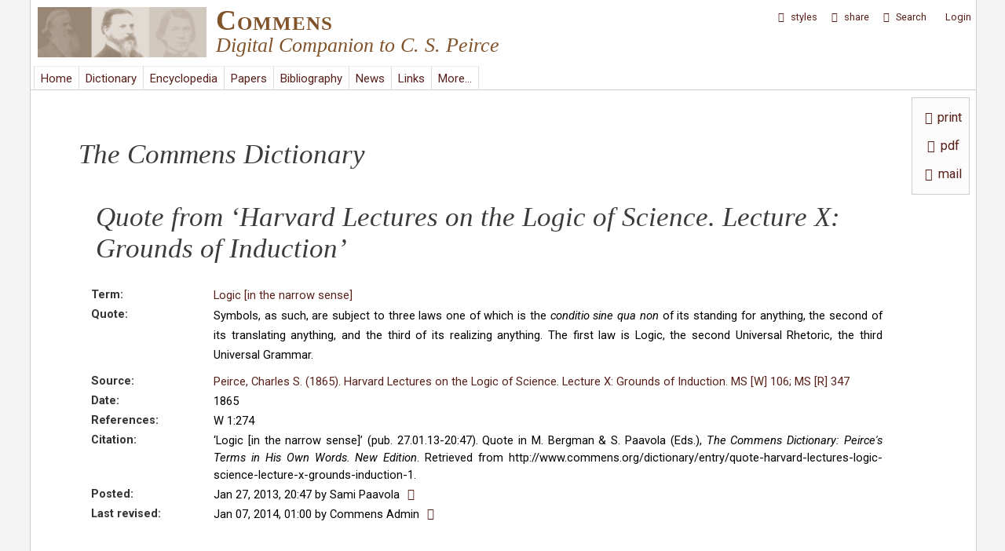

--- FILE ---
content_type: text/css
request_url: http://www.commens.org/sites/all/themes/mayo/css/print.css?qbpbi1
body_size: 2016
content:
@media print
{
    .noPrint {
        display:none;
		}
	button {
		display:none;
		}
}

table {
	min-width:60%;
	margin-top:12px;
	margin-bottom:12px;
	page-break-inside: avoid;
	}
td  {
	border: 1px solid #ddd;
	vertical-align: top;
	}
tr {
	border-top:0;
	}
.floatright {
	right:0;
	top:0;
	padding:36px 20px 0 0;
	position:absolute;
	}
.smalltext {
	font-size: 0.94em;
	}
.normalindent {
    margin-left: 20px;
	}
.hangingindent {
    padding-left: 20px;
    text-indent: -20px;
	}
.narrowindent {
    margin-left: 10px;
	}
.quote-block, blockquote {
	padding:2px 22px 12px;
	font-size:11pt;
	}
.reference-list{
    padding-left: 22px;
    text-indent: -22px;
	font-size:.92em;
	padding-right:8px;
	}
.print-breadcrumb, .print-site_name, .default-toolbar, .dictionary-toolbar, .horizontal-tabs ul.horizontal-tabs-list, .print-hr, .print-title, .printHide {
	display:none;
	}
.print-content {
	font-family:arial, helvetica, times new roman, times;
	font-size:10pt;
	}
.print-content .node-encyclopedia-article {
	font-family:times new roman, times, arial, helvetica;
	font-size:11pt;
	}
.printHeaderWrapper p {
	margin:0;
	}
.printHead {
	font-family:garamond,georgia,palatino,times,serif;
	line-height:21pt;
	margin-bottom:12px;
	}
.printHeadInfo, .view-node-edit-information-2 {
	margin-bottom:20px;
	padding-bottom:10px;
 	border-bottom:1px dotted #ccc;
	font-size:9pt;
	}
.view-dictionary-term-view-quotes .printHeadInfo {
	margin-bottom:10px;
	}
.printTitle {
	font-size:28px;
	font-family:garamond,georgia,arial,helvetica;
	font-style:italic;
	font-weight:normal;
	margin-top:24px;
	}
.view-dictionary-term-title {
    font-family: Garamond,Georgia,Palatino,"Palatino Linotype",Serif,Times,"Times New Roman";
    font-size: 22px;
    font-style: italic;
    font-weight: normal;
	margin-left:6px;
	}
.view-dictionary-term-title .view-header {
	display:inline-block;
	margin-right:4px;
	} 
.view-dictionary-term-title .view-content {
	display:inline-block;
	margin-bottom:20px;
	} 
.view-dictionary-term-view-quotes .view-header p {
	margin:0;
	}
fieldset {
    margin-bottom: 4px;
	}
.views-row-last  fieldset, .views-row-last  .horizontal-tabs {
	margin-bottom:0px;
	padding-bottom:0px;
	}
	
div.horizontal-tabs {
	border:0;
    border-top: 1px solid #CCCCCC;
	}
.horizontal-tabs fieldset.horizontal-tabs-pane {
    padding: 0;
	}
 .maintainers {
	margin-top:20px;
	padding-top:10px;
 	border-top:1px dotted #ccc;
	text-align:center;
	font-family:garamond,georgia;
	font-size:10pt;
	font-weight:bold;
	}
ul 	{
    list-style-type: square;
	}
.field {
    padding: 0px 0px 0px 0px;
	margin: 0px 0px 3px 0px;
    width:100%;
	overflow: hidden;
	line-height:1.4em;
	}
.field-label {
	font-weight: bold;
	display:block;
	float: left;
	margin-right: 4px;
	width: 15%;
	color:#333333;
	font-size:.95em;
	}
.field-items {
	width:84%;
	text-align:justify;
	}
.printlabel {
	font-weight:bold;
	}
.printkeywords {
	font-size:10.5pt;
	margin-bottom:28px;
	}
.printkeywords p {
	display:inline;
	}
.printabstract{
	font-size:10.5pt;
	margin-bottom:28px;
	text-align:justify;
	}
.printabstract p {
	display:inline;
	}
.field-name-field-encyclopedia-text, .field-name-field-encyclopedia-abstract {
	font-size:10.5pt;
	line-height:17pt;
	}
.field-name-field-encyclopedia-author {
	margin-left:8px;
	}
.field-item p {
	margin:0 0 .5em 0;
	}
.field-name-print-header .field-items, .field-name-field-encyclopedia-abstract .field-items, .field-name-field-encyclopedia-text  .field-items {
	width:100%;
	}
.field-name-print-header img {
	display:none;
	}
.field-name-field-biblio-abstract p {
	margin:0px;
	}
a {
	text-decoration:none;
	color:#000;
	}
.field {
	margin-bottom:2px;
	}
.text-justify  {
text-align:justify;
	}
.light-grey, .colorc {
color: #cccccc;
	}
.colora {
color: #cccccc;
	}
.spacingtopbottom {
	padding: 6px 0 6px 0;
	}
.view-dictionary-term-pages .dictionary-quote {
	margin: 0px 0 40px 0;
	padding:0 4px;
	}
.dictionary-quote-header {
	border-bottom:1px solid #ccc;
	}
.dictionary-quote-text {
	text-align:justify;
	padding-top:2px;
	}
.view-dictionary-term-view-quotes .group-header{
	color:#3b3b3b;
	font-weight:bold;
	}
.field-name-date-source-references {
	font-weight:bold;
	}
.field-name-field-encyclopedia-title {
    font-size: 22px;
	font-family: Garamond,Serif,Georgia,Palatino,"Palatino Linotype",Times,"Times New Roman";
	font-style:italic;
	font-weight:normal;
	}
.field-name-field-encyclopedia-author {
	font-size:11pt;
	font-weight:bold;
	margin-bottom:20px;
	}
.field-name-field-encyclopedia-text {
	margin-top:20px;
	}
.print-content  h2 {
	font-family: 'lucida sans unicode',arial,helvetica,serif;
	font-variant:small-caps;
	font-size:12pt;
	margin-top:20px;
	}
.print-content  h3 {
	font-family: 'lucida sans unicode',arial,helvetica,serif;
	font-variant:small-caps;
	font-size:11pt;
	margin-top:20px;
	}
.print-content  h4 {
	font-family: 'lucida sans unicode',arial,helvetica,serif;
	font-variant:small-caps;
	font-size:11pt;
	margin-top:20px;
	font-weight:normal;
	}
.footnotes {
	margin-top:12px;
	border-top:0px;
	}
.footnotes {
	font-size:.9em;
	}
.footnotes ol {
	margin-left: 0px;
	padding-left: 20px;
	}
.footnotes hr {
	display:none;
	}
a[rev~="footnote"] {
	display:none;
	}

span.log-char {
	font-weight:bold;
	font-family:stix, lucida sans unicode, helvetica, arial;
	padding-top:1px;
	}
span.log-space-right {
	padding-right:2px;
	}
	
/* tables in articles */

table.width100 {
	width:100%;
	}

.node-type-encyclopedia-article .long-text table{
	margin-top:24px;
	margin-bottom:24px;
	}
table.half-center{
	margin-left:120px;
	margin-right:120px;
	width:200px;
	}
table.no-margin{
	margin-top:0px;
	margin-bottom:0px;
	vertical-align:top;
	}
td.left-padding {
	padding-left:40px;
	padding-top:14px;
	border-top:0px;
	}
.node-type-encyclopedia-article .long-text td {
	border:1px solid #ddd;
	vertical-align:top;
	}
table.no-border tr td  {
    border: 0px;
	}
tbody {
	border-top:0px;
	}
table.no-border tr td.border-right {
    border-right:1px solid #aaa;
	}
table.no-border tr td.border-bottom {
    border-bottom:1px solid #aaa;
	}
table.border tr td {
    border:0px solid #aaa;
	vertical-align:top;
	}
td.empty {
	border:0px;
	}
td.width30 {
	width:30%;
	}
td.width25 {
	width:25%;
	}
td.paddingleft20 {
	padding-left:20px;
	}
td.bottom {
    vertical-align: bottom;
	padding-top:10px;
	}
table.log-quote tr td:first-child {
	width:20%;
	}
.node-type-encyclopedia-article .long-text table.log-quote td  {
	border-width:0;
	}
	
/* encyclopedia images */

img.svg-log, #colorbox img.svg-log {
	max-width:26px;
	margin: 0;
	padding-left:2px;
	padding-right:2px;
	}
img.svg-log-larger, #colorbox img.svg-log-larger {
	max-width:32px;
	margin: 0;
	padding-left:2px;
	padding-right:2px;
	}
img.svg-log-larger-2, #colorbox img.svg-log-larger-2  {
	max-width:40px;
	margin: 0;
	padding-left:2px;
	padding-right:2px;
	}
img.svg-log-2, #colorbox img.svg-log-2 {
	max-width:50px;
	width:10%;
	margin: 0;
	padding:8px;
	}
img.svg-log-3, #colorbox img.svg-log-3 {
	max-width:70px;
	width:15%;
	margin: 0;
	padding:6px;
	}
img.svg-log-4, #colorbox img.svg-log-4 {
	max-width:110px;
	width:17%;
	margin: 0;
	padding:6px;
	}
img.svg-log-5, #colorbox img.svg-log-5 {
	max-width:90px;
	width:17%;
	margin: 0;
	padding:6px;
	}
img.svg-log-ham, #colorbox img.svg-log-ham {
	max-width:80px;
	max-height:10px;
	margin: 0;
	padding-left:2px;
	padding-right:2px;
	}

	
.node-encyclopedia-article img.img-inline {
	margin:0;
	}
.node-encyclopedia-article img.img-inline-low {
	margin-top:0;
	margin-bottom:-6px;
	}
	


/* captions */

.node-type-encyclopedia-article .long-text caption {
	font-size:.92em;
	font-weight:bold;
	font-family:lucida sans unicode,alil, helvetica;
	}



--- FILE ---
content_type: text/css
request_url: http://www.commens.org/sites/default/files/mayo/mayo_files/mayo.responsive.layout.css?qbpbi1
body_size: 488
content:
/* smalltouch_landscape one_col_stack */
@media only screen and (min-width:321px) and (max-width:480px) {
#page-wrapper {width:100%}
#sidebar-first,#sidebar-second {float:none;clear:both;display:block;width:100%;margin-left:0;margin-right:0}
#top-columns .column-block-wrapper {width: 100% !important; margin-top: 1em;}
#top-columns .column-block-wrapper .column-block {height: auto ; margin: 0 !important;}
#bottom-columns .column-block-wrapper {width: 100% !important; margin-top: 1em;}
#bottom-columns .column-block-wrapper .column-block {height: auto ; margin: 0 !important;}
#footer-columns .column-block-wrapper {width: 100% !important; margin-top: 1em;}
#footer-columns .column-block-wrapper .column-block {height: auto ; margin: 0 !important;}
}
/* tablet_portrait one_col_stack */
@media only screen and (min-width:481px) and (max-width:968px) {
#page-wrapper {width:94%}
#sidebar-first,#sidebar-second {float:none;clear:both;display:block;width:100%;margin-left:0;margin-right:0}
#top-columns .column-block-wrapper {width: 100% !important; margin-top: 1em;}
#top-columns .column-block-wrapper .column-block {height: auto ; margin: 0 !important;}
#bottom-columns .column-block-wrapper {width: 100% !important; margin-top: 1em;}
#bottom-columns .column-block-wrapper .column-block {height: auto ; margin: 0 !important;}
#footer-columns .column-block-wrapper {width: 100% !important; margin-top: 1em;}
#footer-columns .column-block-wrapper .column-block {height: auto ; margin: 0 !important;}
}
/* tablet_landscape three_col_grail */
@media only screen and (min-width:969px) and (max-width:1400px) {
#page-wrapper {width:94%}
.two-sidebars #content .section {margin-left: 296px; margin-right: 226px}
.one-sidebar #content .section {margin-left: 296px;}
.sidebar-second #content .section {margin-left: 0; margin-right: 226px;}
#sidebar-first .section {margin-left: 0; margin-right: 10px;}
#sidebar-second .section {margin-right: 0; margin-left: 10px;}
#sidebar-first {width: 296px; margin-left: -100%}
#sidebar-second {width: 226px; margin-left: -226px}
}
/* bigscreen three_col_grail */
@media only screen and (min-width:1401px) {
#page-wrapper {width:80%}
.two-sidebars #content .section {margin-left: 396px; margin-right: 280px}
.one-sidebar #content .section {margin-left: 396px;}
.sidebar-second #content .section {margin-left: 0; margin-right: 280px;}
#sidebar-first .section {margin-left: 0; margin-right: 10px;}
#sidebar-second .section {margin-right: 0; margin-left: 10px;}
#sidebar-first {width: 396px; margin-left: -100%}
#sidebar-second {width: 280px; margin-left: -280px}
}

--- FILE ---
content_type: text/css
request_url: http://www.commens.org/sites/all/modules/timed_messages/css/timed_messages.css?qbpbi1
body_size: 580
content:
/* line 1, ../sass/timed_messages.scss */
.timed_message_progress {
  width: 0;
  height: 4px;
  background: rgba(255, 255, 255, 0.3);
  background: #fff;
  position: absolute;
  opacity: 0.3;
  bottom: 5px;
  left: 3%;
  border-radius: 3px;
  box-shadow: inset 0 1px 1px rgba(0, 0, 0, 0.05), 0 -1px 0 rgba(255, 255, 255, 0.6);
}

/* line 14, ../sass/timed_messages.scss */
.messagewrapper {
  position: relative;
  min-height: 24px;
}
/* line 17, ../sass/timed_messages.scss */
.messagewrapper .messages {
  margin: 15px 10px 0 10px;
  position: relative;
  border-radius: 5px;
  box-shadow: 0 1px 1px rgba(0, 0, 0, 0.1), inset 0 1px 0 rgba(255, 255, 255, 0.6);
  background-position: 8px 8px;
  min-height: 20px;
}
/* line 24, ../sass/timed_messages.scss */
.messagewrapper .messages.status {
  background-color: #99ffb1;
  border: 1px solid #7ce294;
  color: #2d8241;
}
/* line 29, ../sass/timed_messages.scss */
.messagewrapper .messages.warning {
  background-color: #ffe691;
  border: 1px solid #f6db7b;
}
/* line 33, ../sass/timed_messages.scss */
.messagewrapper .messages.error {
  background-color: #ee78aa;
  border: 1px solid #bb67aa;
}

/* line 39, ../sass/timed_messages.scss */
.hidelink {
  position: absolute;
  top: 0;
  right: 0;
  background: transparent url(../img/close.png) no-repeat;
  width: 26px;
  height: 26px;
  text-indent: -9999em;
}

/* line 48, ../sass/timed_messages.scss */
.showlink {
  position: absolute;
  left: 19px;
  top: 9px;
  display: block;
  width: 24px;
  height: 24px;
  text-indent: -9999em;
}
/* line 56, ../sass/timed_messages.scss */
.showlink.status {
  background: transparent url(../img/message-24-ok.png) no-repeat;
}
/* line 59, ../sass/timed_messages.scss */
.showlink.warning {
  background: transparent url(../img/message-24-warning.png) no-repeat;
}
/* line 62, ../sass/timed_messages.scss */
.showlink.error {
  background: transparent url(../img/message-24-error.png) no-repeat;
}


--- FILE ---
content_type: text/css
request_url: http://www.commens.org/sites/default/files/icon/fontello/icons/css/fontello.css?qbpbi1
body_size: 20959
content:
@font-face {
  font-family: 'fontello';
  src: url('../font/fontello.eot?106025');
  src: url('../font/fontello.eot?106025#iefix') format('embedded-opentype'),
       url('../font/fontello.woff?106025') format('woff'),
       url('../font/fontello.ttf?106025') format('truetype'),
       url('../font/fontello.svg?106025#fontello') format('svg');
  font-weight: normal;
  font-style: normal;
}
/* Chrome hack: SVG is rendered more smooth in Windozze. 100% magic, uncomment if you need it. */
/* Note, that will break hinting! In other OS-es font will be not as sharp as it could be */
/*
@media screen and (-webkit-min-device-pixel-ratio:0) {
  @font-face {
    font-family: 'fontello';
    src: url('../font/fontello.svg?106025#fontello') format('svg');
  }
}
*/
 
 [class^="icon-"]:before, [class*=" icon-"]:before {
  font-family: "fontello";
  font-style: normal;
  font-weight: normal;
  speak: none;
 
  display: inline-block;
  text-decoration: inherit;
  width: 1em;
  margin-right: .2em;
  text-align: center;
  /* opacity: .8; */
 
  /* For safety - reset parent styles, that can break glyph codes*/
  font-variant: normal;
  text-transform: none;
     
  /* fix buttons height, for twitter bootstrap */
  line-height: 1em;
 
  /* Animation center compensation - margins should be symmetric */
  /* remove if not needed */
  margin-left: .2em;
 
  /* you can be more comfortable with increased icons size */
  /* font-size: 120%; */
 
  /* Uncomment for 3D effect */
  /* text-shadow: 1px 1px 1px rgba(127, 127, 127, 0.3); */
}
 
.icon-spin1:before { content: '\e804'; } /* '' */
.icon-odnoklassniki-rect-1:before { content: '\ef8c'; } /* '' */
.icon-spin3:before { content: '\e806'; } /* '' */
.icon-spin4:before { content: '\e807'; } /* '' */
.icon-spin5:before { content: '\e808'; } /* '' */
.icon-spin6:before { content: '\e809'; } /* '' */
.icon-firefox:before { content: '\e80a'; } /* '' */
.icon-chrome:before { content: '\e80b'; } /* '' */
.icon-opera:before { content: '\e80c'; } /* '' */
.icon-ie:before { content: '\e80d'; } /* '' */
.icon-crown:before { content: '\e80e'; } /* '' */
.icon-crown-plus:before { content: '\e80f'; } /* '' */
.icon-crown-minus:before { content: '\e810'; } /* '' */
.icon-marquee:before { content: '\e811'; } /* '' */
.icon-glass:before { content: '\e812'; } /* '' */
.icon-music:before { content: '\e813'; } /* '' */
.icon-search:before { content: '\e838'; } /* '' */
.icon-mail:before { content: '\e814'; } /* '' */
.icon-mail-alt:before { content: '\e815'; } /* '' */
.icon-heart:before { content: '\e816'; } /* '' */
.icon-heart-empty:before { content: '\e817'; } /* '' */
.icon-star:before { content: '\e818'; } /* '' */
.icon-star-empty:before { content: '\e819'; } /* '' */
.icon-star-half:before { content: '\e81a'; } /* '' */
.icon-star-half-alt:before { content: '\e81b'; } /* '' */
.icon-user:before { content: '\e81c'; } /* '' */
.icon-users:before { content: '\e81d'; } /* '' */
.icon-male:before { content: '\e81e'; } /* '' */
.icon-female:before { content: '\e81f'; } /* '' */
.icon-video:before { content: '\e820'; } /* '' */
.icon-videocam:before { content: '\e821'; } /* '' */
.icon-picture:before { content: '\e822'; } /* '' */
.icon-camera:before { content: '\e823'; } /* '' */
.icon-camera-alt:before { content: '\e824'; } /* '' */
.icon-th-large:before { content: '\e839'; } /* '' */
.icon-th:before { content: '\e837'; } /* '' */
.icon-th-list:before { content: '\e836'; } /* '' */
.icon-ok:before { content: '\e835'; } /* '' */
.icon-ok-circled:before { content: '\e834'; } /* '' */
.icon-ok-circled2:before { content: '\e833'; } /* '' */
.icon-ok-squared:before { content: '\e832'; } /* '' */
.icon-cancel:before { content: '\e831'; } /* '' */
.icon-cancel-circled:before { content: '\e830'; } /* '' */
.icon-cancel-circled2:before { content: '\e82f'; } /* '' */
.icon-plus:before { content: '\e82e'; } /* '' */
.icon-plus-circled:before { content: '\e82d'; } /* '' */
.icon-plus-squared:before { content: '\e82c'; } /* '' */
.icon-plus-squared-small:before { content: '\e82b'; } /* '' */
.icon-minus:before { content: '\e82a'; } /* '' */
.icon-minus-circled:before { content: '\e829'; } /* '' */
.icon-minus-squared:before { content: '\e828'; } /* '' */
.icon-minus-squared-alt:before { content: '\e827'; } /* '' */
.icon-minus-squared-small:before { content: '\e826'; } /* '' */
.icon-help:before { content: '\e825'; } /* '' */
.icon-help-circled:before { content: '\e83a'; } /* '' */
.icon-info-circled:before { content: '\e83b'; } /* '' */
.icon-info:before { content: '\e83c'; } /* '' */
.icon-home:before { content: '\e83d'; } /* '' */
.icon-link:before { content: '\e83e'; } /* '' */
.icon-unlink:before { content: '\e83f'; } /* '' */
.icon-link-ext:before { content: '\e840'; } /* '' */
.icon-link-ext-alt:before { content: '\e841'; } /* '' */
.icon-attach:before { content: '\e843'; } /* '' */
.icon-lock:before { content: '\e844'; } /* '' */
.icon-lock-open:before { content: '\e842'; } /* '' */
.icon-lock-open-alt:before { content: '\e845'; } /* '' */
.icon-pin:before { content: '\e846'; } /* '' */
.icon-eye:before { content: '\e802'; } /* '' */
.icon-eye-off:before { content: '\e803'; } /* '' */
.icon-tag:before { content: '\e847'; } /* '' */
.icon-tags:before { content: '\e848'; } /* '' */
.icon-bookmark:before { content: '\e849'; } /* '' */
.icon-bookmark-empty:before { content: '\e84a'; } /* '' */
.icon-flag:before { content: '\e84b'; } /* '' */
.icon-flag-empty:before { content: '\e85f'; } /* '' */
.icon-flag-checkered:before { content: '\e85e'; } /* '' */
.icon-thumbs-up:before { content: '\e85d'; } /* '' */
.icon-thumbs-down:before { content: '\e85c'; } /* '' */
.icon-thumbs-up-alt:before { content: '\e85b'; } /* '' */
.icon-thumbs-down-alt:before { content: '\e85a'; } /* '' */
.icon-download:before { content: '\e859'; } /* '' */
.icon-upload:before { content: '\e858'; } /* '' */
.icon-download-cloud:before { content: '\e857'; } /* '' */
.icon-upload-cloud:before { content: '\e856'; } /* '' */
.icon-reply:before { content: '\e855'; } /* '' */
.icon-reply-all:before { content: '\e854'; } /* '' */
.icon-forward:before { content: '\e853'; } /* '' */
.icon-quote-left:before { content: '\e852'; } /* '' */
.icon-quote-right:before { content: '\e851'; } /* '' */
.icon-code:before { content: '\e850'; } /* '' */
.icon-export:before { content: '\e84f'; } /* '' */
.icon-export-alt:before { content: '\e84e'; } /* '' */
.icon-pencil:before { content: '\e84d'; } /* '' */
.icon-pencil-squared:before { content: '\e84c'; } /* '' */
.icon-edit:before { content: '\e860'; } /* '' */
.icon-print:before { content: '\e861'; } /* '' */
.icon-retweet:before { content: '\e865'; } /* '' */
.icon-keyboard:before { content: '\e862'; } /* '' */
.icon-gamepad:before { content: '\e863'; } /* '' */
.icon-comment:before { content: '\e864'; } /* '' */
.icon-chat:before { content: '\e866'; } /* '' */
.icon-comment-empty:before { content: '\e867'; } /* '' */
.icon-chat-empty:before { content: '\e86a'; } /* '' */
.icon-bell:before { content: '\e869'; } /* '' */
.icon-bell-alt:before { content: '\e868'; } /* '' */
.icon-attention-alt:before { content: '\e86b'; } /* '' */
.icon-attention:before { content: '\e86c'; } /* '' */
.icon-attention-circled:before { content: '\e86d'; } /* '' */
.icon-location:before { content: '\e86e'; } /* '' */
.icon-direction:before { content: '\e86f'; } /* '' */
.icon-compass:before { content: '\e870'; } /* '' */
.icon-trash:before { content: '\e871'; } /* '' */
.icon-doc:before { content: '\e872'; } /* '' */
.icon-docs:before { content: '\e873'; } /* '' */
.icon-doc-text:before { content: '\e886'; } /* '' */
.icon-doc-inv:before { content: '\e885'; } /* '' */
.icon-doc-text-inv:before { content: '\e884'; } /* '' */
.icon-folder:before { content: '\e883'; } /* '' */
.icon-folder-open:before { content: '\e882'; } /* '' */
.icon-folder-empty:before { content: '\e880'; } /* '' */
.icon-folder-open-empty:before { content: '\e881'; } /* '' */
.icon-box:before { content: '\e87f'; } /* '' */
.icon-rss:before { content: '\e87e'; } /* '' */
.icon-rss-squared:before { content: '\e87d'; } /* '' */
.icon-phone:before { content: '\e87c'; } /* '' */
.icon-phone-squared:before { content: '\e87b'; } /* '' */
.icon-menu:before { content: '\e87a'; } /* '' */
.icon-cog:before { content: '\e879'; } /* '' */
.icon-cog-alt:before { content: '\e878'; } /* '' */
.icon-wrench:before { content: '\e877'; } /* '' */
.icon-basket:before { content: '\e876'; } /* '' */
.icon-calendar:before { content: '\e875'; } /* '' */
.icon-calendar-empty:before { content: '\e874'; } /* '' */
.icon-login:before { content: '\e89a'; } /* '' */
.icon-logout:before { content: '\e887'; } /* '' */
.icon-mic:before { content: '\e888'; } /* '' */
.icon-mute:before { content: '\e889'; } /* '' */
.icon-volume-off:before { content: '\e88a'; } /* '' */
.icon-volume-down:before { content: '\e88b'; } /* '' */
.icon-volume-up:before { content: '\e88c'; } /* '' */
.icon-headphones:before { content: '\e88d'; } /* '' */
.icon-clock:before { content: '\e8a4'; } /* '' */
.icon-lightbulb:before { content: '\e88e'; } /* '' */
.icon-block:before { content: '\e88f'; } /* '' */
.icon-resize-full:before { content: '\e890'; } /* '' */
.icon-resize-full-alt:before { content: '\e891'; } /* '' */
.icon-resize-small:before { content: '\e892'; } /* '' */
.icon-resize-vertical:before { content: '\e893'; } /* '' */
.icon-resize-horizontal:before { content: '\e894'; } /* '' */
.icon-move:before { content: '\e895'; } /* '' */
.icon-zoom-in:before { content: '\e896'; } /* '' */
.icon-zoom-out:before { content: '\e897'; } /* '' */
.icon-down-circled2:before { content: '\e898'; } /* '' */
.icon-up-circled2:before { content: '\e899'; } /* '' */
.icon-left-circled2:before { content: '\e89b'; } /* '' */
.icon-right-circled2:before { content: '\e89c'; } /* '' */
.icon-down-dir:before { content: '\e89e'; } /* '' */
.icon-up-dir:before { content: '\e89d'; } /* '' */
.icon-left-dir:before { content: '\e89f'; } /* '' */
.icon-right-dir:before { content: '\e8a1'; } /* '' */
.icon-down-open:before { content: '\e8a0'; } /* '' */
.icon-left-open:before { content: '\e8a2'; } /* '' */
.icon-right-open:before { content: '\e8a3'; } /* '' */
.icon-up-open:before { content: '\e8a5'; } /* '' */
.icon-angle-left:before { content: '\e8a6'; } /* '' */
.icon-angle-right:before { content: '\e8a7'; } /* '' */
.icon-angle-up:before { content: '\e8a8'; } /* '' */
.icon-angle-down:before { content: '\e8a9'; } /* '' */
.icon-angle-circled-left:before { content: '\e8aa'; } /* '' */
.icon-angle-circled-right:before { content: '\e8ab'; } /* '' */
.icon-angle-circled-up:before { content: '\e8ac'; } /* '' */
.icon-angle-circled-down:before { content: '\e8ad'; } /* '' */
.icon-angle-double-left:before { content: '\e8ae'; } /* '' */
.icon-angle-double-right:before { content: '\e8af'; } /* '' */
.icon-angle-double-up:before { content: '\e8c3'; } /* '' */
.icon-angle-double-down:before { content: '\e8c2'; } /* '' */
.icon-down:before { content: '\e8c1'; } /* '' */
.icon-left:before { content: '\e8c0'; } /* '' */
.icon-right:before { content: '\e8bf'; } /* '' */
.icon-up:before { content: '\e8be'; } /* '' */
.icon-down-big:before { content: '\e8bd'; } /* '' */
.icon-left-big:before { content: '\e8bc'; } /* '' */
.icon-right-big:before { content: '\e8bb'; } /* '' */
.icon-up-big:before { content: '\e8ba'; } /* '' */
.icon-right-hand:before { content: '\e8b9'; } /* '' */
.icon-left-hand:before { content: '\e8b8'; } /* '' */
.icon-up-hand:before { content: '\e8b7'; } /* '' */
.icon-down-hand:before { content: '\e8b6'; } /* '' */
.icon-left-circled:before { content: '\e8b5'; } /* '' */
.icon-right-circled:before { content: '\e8b4'; } /* '' */
.icon-up-circled:before { content: '\e8b3'; } /* '' */
.icon-down-circled:before { content: '\e8b2'; } /* '' */
.icon-cw:before { content: '\e8b1'; } /* '' */
.icon-ccw:before { content: '\e8b0'; } /* '' */
.icon-arrows-cw:before { content: '\e8c4'; } /* '' */
.icon-level-up:before { content: '\e8c5'; } /* '' */
.icon-level-down:before { content: '\e8c6'; } /* '' */
.icon-shuffle:before { content: '\e8c7'; } /* '' */
.icon-exchange:before { content: '\e8c8'; } /* '' */
.icon-expand:before { content: '\e8c9'; } /* '' */
.icon-collapse:before { content: '\e8ca'; } /* '' */
.icon-expand-right:before { content: '\e8d2'; } /* '' */
.icon-collapse-left:before { content: '\e8cb'; } /* '' */
.icon-play:before { content: '\e8cc'; } /* '' */
.icon-play-circled:before { content: '\e8d1'; } /* '' */
.icon-play-circled2:before { content: '\e8cd'; } /* '' */
.icon-stop:before { content: '\e8ce'; } /* '' */
.icon-pause:before { content: '\e8cf'; } /* '' */
.icon-to-end:before { content: '\e8d0'; } /* '' */
.icon-to-end-alt:before { content: '\e8d3'; } /* '' */
.icon-to-start:before { content: '\e8d4'; } /* '' */
.icon-to-start-alt:before { content: '\e8d5'; } /* '' */
.icon-fast-fw:before { content: '\e8d8'; } /* '' */
.icon-fast-bw:before { content: '\e8d6'; } /* '' */
.icon-eject:before { content: '\e8eb'; } /* '' */
.icon-target:before { content: '\e8ea'; } /* '' */
.icon-signal:before { content: '\e8e9'; } /* '' */
.icon-award:before { content: '\e8e8'; } /* '' */
.icon-desktop:before { content: '\e8e7'; } /* '' */
.icon-laptop:before { content: '\e8e6'; } /* '' */
.icon-tablet:before { content: '\e8e5'; } /* '' */
.icon-mobile:before { content: '\e8e4'; } /* '' */
.icon-inbox:before { content: '\e8e3'; } /* '' */
.icon-globe:before { content: '\e8e2'; } /* '' */
.icon-sun:before { content: '\e8e1'; } /* '' */
.icon-cloud:before { content: '\e8e0'; } /* '' */
.icon-flash:before { content: '\e8df'; } /* '' */
.icon-moon:before { content: '\e8de'; } /* '' */
.icon-umbrella:before { content: '\e8dd'; } /* '' */
.icon-flight:before { content: '\e8dc'; } /* '' */
.icon-fighter-jet:before { content: '\e8db'; } /* '' */
.icon-leaf:before { content: '\e8da'; } /* '' */
.icon-font:before { content: '\e8d9'; } /* '' */
.icon-bold:before { content: '\e8d7'; } /* '' */
.icon-italic:before { content: '\e8ec'; } /* '' */
.icon-text-height:before { content: '\e8ed'; } /* '' */
.icon-text-width:before { content: '\e8ee'; } /* '' */
.icon-align-left:before { content: '\e8ef'; } /* '' */
.icon-align-center:before { content: '\e8f1'; } /* '' */
.icon-align-right:before { content: '\e8f0'; } /* '' */
.icon-align-justify:before { content: '\e8f2'; } /* '' */
.icon-list:before { content: '\e8f3'; } /* '' */
.icon-indent-left:before { content: '\e8f4'; } /* '' */
.icon-indent-right:before { content: '\e8f5'; } /* '' */
.icon-list-bullet:before { content: '\e8f6'; } /* '' */
.icon-list-numbered:before { content: '\e8f7'; } /* '' */
.icon-strike:before { content: '\e8f8'; } /* '' */
.icon-underline:before { content: '\e8f9'; } /* '' */
.icon-superscript:before { content: '\e8fa'; } /* '' */
.icon-subscript:before { content: '\e8fb'; } /* '' */
.icon-table:before { content: '\e8fc'; } /* '' */
.icon-columns:before { content: '\e8fd'; } /* '' */
.icon-crop:before { content: '\e8fe'; } /* '' */
.icon-scissors:before { content: '\e8ff'; } /* '' */
.icon-paste:before { content: '\e913'; } /* '' */
.icon-briefcase:before { content: '\e912'; } /* '' */
.icon-suitcase:before { content: '\e911'; } /* '' */
.icon-ellipsis:before { content: '\e910'; } /* '' */
.icon-ellipsis-vert:before { content: '\e90f'; } /* '' */
.icon-off:before { content: '\e90e'; } /* '' */
.icon-road:before { content: '\e90d'; } /* '' */
.icon-list-alt:before { content: '\e90c'; } /* '' */
.icon-qrcode:before { content: '\e90b'; } /* '' */
.icon-barcode:before { content: '\e90a'; } /* '' */
.icon-book:before { content: '\e909'; } /* '' */
.icon-ajust:before { content: '\e908'; } /* '' */
.icon-tint:before { content: '\e907'; } /* '' */
.icon-check:before { content: '\e906'; } /* '' */
.icon-check-empty:before { content: '\e905'; } /* '' */
.icon-circle:before { content: '\e904'; } /* '' */
.icon-circle-empty:before { content: '\e903'; } /* '' */
.icon-dot-circled:before { content: '\e902'; } /* '' */
.icon-asterisk:before { content: '\e901'; } /* '' */
.icon-gift:before { content: '\e900'; } /* '' */
.icon-fire:before { content: '\e914'; } /* '' */
.icon-magnet:before { content: '\e915'; } /* '' */
.icon-chart-bar:before { content: '\e916'; } /* '' */
.icon-ticket:before { content: '\e917'; } /* '' */
.icon-credit-card:before { content: '\e918'; } /* '' */
.icon-floppy:before { content: '\e919'; } /* '' */
.icon-megaphone:before { content: '\e91a'; } /* '' */
.icon-hdd:before { content: '\e91b'; } /* '' */
.icon-key:before { content: '\e91c'; } /* '' */
.icon-fork:before { content: '\e91d'; } /* '' */
.icon-rocket:before { content: '\e91e'; } /* '' */
.icon-bug:before { content: '\e91f'; } /* '' */
.icon-certificate:before { content: '\e920'; } /* '' */
.icon-tasks:before { content: '\e921'; } /* '' */
.icon-filter:before { content: '\e800'; } /* '' */
.icon-beaker:before { content: '\e922'; } /* '' */
.icon-magic:before { content: '\e923'; } /* '' */
.icon-truck:before { content: '\e924'; } /* '' */
.icon-money:before { content: '\e925'; } /* '' */
.icon-euro:before { content: '\e926'; } /* '' */
.icon-pound:before { content: '\e93a'; } /* '' */
.icon-dollar:before { content: '\e939'; } /* '' */
.icon-rupee:before { content: '\e938'; } /* '' */
.icon-yen:before { content: '\e937'; } /* '' */
.icon-rouble:before { content: '\e936'; } /* '' */
.icon-try:before { content: '\e935'; } /* '' */
.icon-won:before { content: '\e934'; } /* '' */
.icon-bitcoin:before { content: '\e933'; } /* '' */
.icon-sort:before { content: '\e932'; } /* '' */
.icon-sort-down:before { content: '\e931'; } /* '' */
.icon-sort-up:before { content: '\e930'; } /* '' */
.icon-sort-alt-up:before { content: '\e92f'; } /* '' */
.icon-sort-alt-down:before { content: '\e92e'; } /* '' */
.icon-sort-name-up:before { content: '\e92d'; } /* '' */
.icon-sort-name-down:before { content: '\e92c'; } /* '' */
.icon-sort-number-up:before { content: '\e92b'; } /* '' */
.icon-sort-number-down:before { content: '\e92a'; } /* '' */
.icon-hammer:before { content: '\e929'; } /* '' */
.icon-gauge:before { content: '\e928'; } /* '' */
.icon-sitemap:before { content: '\e927'; } /* '' */
.icon-spinner:before { content: '\e93b'; } /* '' */
.icon-coffee:before { content: '\e93c'; } /* '' */
.icon-food:before { content: '\e93d'; } /* '' */
.icon-beer:before { content: '\e93e'; } /* '' */
.icon-user-md:before { content: '\e93f'; } /* '' */
.icon-stethoscope:before { content: '\e940'; } /* '' */
.icon-ambulance:before { content: '\e941'; } /* '' */
.icon-medkit:before { content: '\e942'; } /* '' */
.icon-h-sigh:before { content: '\e943'; } /* '' */
.icon-hospital:before { content: '\e944'; } /* '' */
.icon-building:before { content: '\e945'; } /* '' */
.icon-smile:before { content: '\e946'; } /* '' */
.icon-frown:before { content: '\e947'; } /* '' */
.icon-meh:before { content: '\e948'; } /* '' */
.icon-anchor:before { content: '\e949'; } /* '' */
.icon-terminal:before { content: '\e94a'; } /* '' */
.icon-eraser:before { content: '\e94b'; } /* '' */
.icon-puzzle:before { content: '\e94c'; } /* '' */
.icon-shield:before { content: '\e94d'; } /* '' */
.icon-extinguisher:before { content: '\e94e'; } /* '' */
.icon-bullseye:before { content: '\e961'; } /* '' */
.icon-wheelchair:before { content: '\efe7'; } /* '' */
.icon-adn:before { content: '\e960'; } /* '' */
.icon-android:before { content: '\e95f'; } /* '' */
.icon-apple:before { content: '\e95e'; } /* '' */
.icon-bitbucket:before { content: '\e95d'; } /* '' */
.icon-bitbucket-squared:before { content: '\e95c'; } /* '' */
.icon-css3:before { content: '\e95b'; } /* '' */
.icon-dribbble:before { content: '\e95a'; } /* '' */
.icon-dropbox:before { content: '\e959'; } /* '' */
.icon-facebook:before { content: '\e958'; } /* '' */
.icon-facebook-squared:before { content: '\e957'; } /* '' */
.icon-flickr:before { content: '\e956'; } /* '' */
.icon-foursquare:before { content: '\e955'; } /* '' */
.icon-github:before { content: '\e954'; } /* '' */
.icon-github-squared:before { content: '\e953'; } /* '' */
.icon-github-circled:before { content: '\e952'; } /* '' */
.icon-gittip:before { content: '\e951'; } /* '' */
.icon-gplus-squared:before { content: '\e950'; } /* '' */
.icon-gplus:before { content: '\e94f'; } /* '' */
.icon-html5:before { content: '\e962'; } /* '' */
.icon-instagramm:before { content: '\e963'; } /* '' */
.icon-linkedin-squared:before { content: '\e964'; } /* '' */
.icon-linux:before { content: '\e965'; } /* '' */
.icon-linkedin:before { content: '\e966'; } /* '' */
.icon-maxcdn:before { content: '\e967'; } /* '' */
.icon-pagelines:before { content: '\e968'; } /* '' */
.icon-pinterest-circled:before { content: '\e969'; } /* '' */
.icon-pinterest-squared:before { content: '\e96a'; } /* '' */
.icon-renren:before { content: '\e96b'; } /* '' */
.icon-skype:before { content: '\e96c'; } /* '' */
.icon-stackexchange:before { content: '\e96d'; } /* '' */
.icon-stackoverflow:before { content: '\e96e'; } /* '' */
.icon-trello:before { content: '\e96f'; } /* '' */
.icon-tumblr:before { content: '\e970'; } /* '' */
.icon-tumblr-squared:before { content: '\e971'; } /* '' */
.icon-twitter-squared:before { content: '\e972'; } /* '' */
.icon-twitter:before { content: '\e973'; } /* '' */
.icon-vimeo-squared:before { content: '\e974'; } /* '' */
.icon-vkontakte:before { content: '\e975'; } /* '' */
.icon-weibo:before { content: '\e97e'; } /* '' */
.icon-windows:before { content: '\e97d'; } /* '' */
.icon-xing:before { content: '\e97c'; } /* '' */
.icon-xing-squared:before { content: '\e97b'; } /* '' */
.icon-youtube:before { content: '\e97a'; } /* '' */
.icon-youtube-squared:before { content: '\e979'; } /* '' */
.icon-youtube-play:before { content: '\e978'; } /* '' */
.icon-blank:before { content: '\e977'; } /* '' */
.icon-lemon:before { content: '\e976'; } /* '' */
.icon-note:before { content: '\e97f'; } /* '' */
.icon-note-beamed:before { content: '\e980'; } /* '' */
.icon-music-1:before { content: '\e981'; } /* '' */
.icon-search-1:before { content: '\e982'; } /* '' */
.icon-flashlight:before { content: '\e983'; } /* '' */
.icon-mail-1:before { content: '\e984'; } /* '' */
.icon-heart-1:before { content: '\e985'; } /* '' */
.icon-heart-empty-1:before { content: '\e986'; } /* '' */
.icon-star-1:before { content: '\e987'; } /* '' */
.icon-star-empty-1:before { content: '\e988'; } /* '' */
.icon-user-1:before { content: '\e989'; } /* '' */
.icon-users-1:before { content: '\e98a'; } /* '' */
.icon-user-add:before { content: '\e98b'; } /* '' */
.icon-video-1:before { content: '\e98c'; } /* '' */
.icon-picture-1:before { content: '\e98d'; } /* '' */
.icon-camera-1:before { content: '\e98e'; } /* '' */
.icon-layout:before { content: '\e98f'; } /* '' */
.icon-menu-1:before { content: '\e990'; } /* '' */
.icon-check-1:before { content: '\e991'; } /* '' */
.icon-cancel-1:before { content: '\e992'; } /* '' */
.icon-cancel-circled-1:before { content: '\e9a6'; } /* '' */
.icon-cancel-squared:before { content: '\e9a5'; } /* '' */
.icon-plus-1:before { content: '\e9a4'; } /* '' */
.icon-plus-circled-1:before { content: '\e9a3'; } /* '' */
.icon-plus-squared-1:before { content: '\e9a2'; } /* '' */
.icon-minus-1:before { content: '\e9a1'; } /* '' */
.icon-minus-circled-1:before { content: '\e9a0'; } /* '' */
.icon-minus-squared-1:before { content: '\e99f'; } /* '' */
.icon-help-1:before { content: '\e99e'; } /* '' */
.icon-help-circled-1:before { content: '\e99d'; } /* '' */
.icon-info-1:before { content: '\e99c'; } /* '' */
.icon-info-circled-1:before { content: '\e99b'; } /* '' */
.icon-back:before { content: '\e99a'; } /* '' */
.icon-home-1:before { content: '\e999'; } /* '' */
.icon-link-1:before { content: '\e998'; } /* '' */
.icon-attach-1:before { content: '\e997'; } /* '' */
.icon-lock-1:before { content: '\e996'; } /* '' */
.icon-lock-open-1:before { content: '\e995'; } /* '' */
.icon-eye-1:before { content: '\e994'; } /* '' */
.icon-tag-1:before { content: '\e993'; } /* '' */
.icon-bookmark-1:before { content: '\e9a7'; } /* '' */
.icon-bookmarks:before { content: '\e9a8'; } /* '' */
.icon-flag-1:before { content: '\e9a9'; } /* '' */
.icon-thumbs-up-1:before { content: '\e9aa'; } /* '' */
.icon-thumbs-down-1:before { content: '\e9ab'; } /* '' */
.icon-download-1:before { content: '\e9ac'; } /* '' */
.icon-upload-1:before { content: '\e9ad'; } /* '' */
.icon-upload-cloud-1:before { content: '\e9ae'; } /* '' */
.icon-reply-1:before { content: '\e9af'; } /* '' */
.icon-reply-all-1:before { content: '\e9b0'; } /* '' */
.icon-forward-1:before { content: '\e9b1'; } /* '' */
.icon-quote:before { content: '\e9b2'; } /* '' */
.icon-code-1:before { content: '\e9b3'; } /* '' */
.icon-export-1:before { content: '\e9b4'; } /* '' */
.icon-pencil-1:before { content: '\e9b5'; } /* '' */
.icon-feather:before { content: '\e9b6'; } /* '' */
.icon-print-1:before { content: '\e9b7'; } /* '' */
.icon-retweet-1:before { content: '\e9b8'; } /* '' */
.icon-keyboard-1:before { content: '\e9b9'; } /* '' */
.icon-comment-1:before { content: '\e9ba'; } /* '' */
.icon-chat-1:before { content: '\e9cd'; } /* '' */
.icon-bell-1:before { content: '\e9ce'; } /* '' */
.icon-attention-1:before { content: '\e9cc'; } /* '' */
.icon-alert:before { content: '\e9cb'; } /* '' */
.icon-vcard:before { content: '\e9ca'; } /* '' */
.icon-address:before { content: '\e9c9'; } /* '' */
.icon-location-1:before { content: '\e9c8'; } /* '' */
.icon-map:before { content: '\e9c7'; } /* '' */
.icon-direction-1:before { content: '\e9c6'; } /* '' */
.icon-compass-1:before { content: '\e9c5'; } /* '' */
.icon-cup:before { content: '\e9c4'; } /* '' */
.icon-trash-1:before { content: '\e9c3'; } /* '' */
.icon-doc-1:before { content: '\e9c2'; } /* '' */
.icon-docs-1:before { content: '\e9c1'; } /* '' */
.icon-doc-landscape:before { content: '\e9c0'; } /* '' */
.icon-doc-text-1:before { content: '\e9bf'; } /* '' */
.icon-doc-text-inv-1:before { content: '\e9be'; } /* '' */
.icon-newspaper:before { content: '\e9bd'; } /* '' */
.icon-book-open:before { content: '\e9bc'; } /* '' */
.icon-book-1:before { content: '\e9bb'; } /* '' */
.icon-folder-1:before { content: '\e9cf'; } /* '' */
.icon-archive:before { content: '\e9d0'; } /* '' */
.icon-box-1:before { content: '\e9d2'; } /* '' */
.icon-rss-1:before { content: '\e9d1'; } /* '' */
.icon-phone-1:before { content: '\e9d3'; } /* '' */
.icon-cog-1:before { content: '\e9d4'; } /* '' */
.icon-tools:before { content: '\e9d5'; } /* '' */
.icon-share:before { content: '\e9d6'; } /* '' */
.icon-shareable:before { content: '\e9d7'; } /* '' */
.icon-basket-1:before { content: '\e9d8'; } /* '' */
.icon-bag:before { content: '\e9d9'; } /* '' */
.icon-calendar-1:before { content: '\e9da'; } /* '' */
.icon-login-1:before { content: '\e9db'; } /* '' */
.icon-logout-1:before { content: '\e9dc'; } /* '' */
.icon-mic-1:before { content: '\e9dd'; } /* '' */
.icon-mute-1:before { content: '\e9de'; } /* '' */
.icon-sound:before { content: '\e9df'; } /* '' */
.icon-volume:before { content: '\e9e0'; } /* '' */
.icon-clock-1:before { content: '\e9e1'; } /* '' */
.icon-hourglass:before { content: '\e9e2'; } /* '' */
.icon-lamp:before { content: '\e9f5'; } /* '' */
.icon-light-down:before { content: '\e9f4'; } /* '' */
.icon-light-up:before { content: '\e9f3'; } /* '' */
.icon-adjust:before { content: '\e9f2'; } /* '' */
.icon-block-1:before { content: '\e9f1'; } /* '' */
.icon-resize-full-1:before { content: '\e9f0'; } /* '' */
.icon-resize-small-1:before { content: '\e9ef'; } /* '' */
.icon-popup:before { content: '\e9ee'; } /* '' */
.icon-publish:before { content: '\e9ed'; } /* '' */
.icon-window:before { content: '\e9ec'; } /* '' */
.icon-arrow-combo:before { content: '\e9eb'; } /* '' */
.icon-down-circled-1:before { content: '\ea01'; } /* '' */
.icon-left-circled-1:before { content: '\e9ea'; } /* '' */
.icon-right-circled-1:before { content: '\e9e9'; } /* '' */
.icon-up-circled-1:before { content: '\e9e8'; } /* '' */
.icon-down-open-1:before { content: '\e9e7'; } /* '' */
.icon-left-open-1:before { content: '\e9e6'; } /* '' */
.icon-right-open-1:before { content: '\e9e5'; } /* '' */
.icon-up-open-1:before { content: '\e9e4'; } /* '' */
.icon-down-open-mini:before { content: '\e9e3'; } /* '' */
.icon-left-open-mini:before { content: '\e9f6'; } /* '' */
.icon-right-open-mini:before { content: '\e9f7'; } /* '' */
.icon-up-open-mini:before { content: '\e9f8'; } /* '' */
.icon-down-open-big:before { content: '\e9fa'; } /* '' */
.icon-left-open-big:before { content: '\e9f9'; } /* '' */
.icon-right-open-big:before { content: '\e9fc'; } /* '' */
.icon-up-open-big:before { content: '\e9fb'; } /* '' */
.icon-down-1:before { content: '\e9fd'; } /* '' */
.icon-left-1:before { content: '\e9fe'; } /* '' */
.icon-right-1:before { content: '\e9ff'; } /* '' */
.icon-up-1:before { content: '\ea00'; } /* '' */
.icon-down-dir-1:before { content: '\ea02'; } /* '' */
.icon-left-dir-1:before { content: '\ea03'; } /* '' */
.icon-right-dir-1:before { content: '\ea04'; } /* '' */
.icon-up-dir-1:before { content: '\ea05'; } /* '' */
.icon-down-bold:before { content: '\ea06'; } /* '' */
.icon-left-bold:before { content: '\ea07'; } /* '' */
.icon-right-bold:before { content: '\ea08'; } /* '' */
.icon-up-bold:before { content: '\ea0a'; } /* '' */
.icon-down-thin:before { content: '\ea09'; } /* '' */
.icon-left-thin:before { content: '\ea1e'; } /* '' */
.icon-right-thin:before { content: '\ea1d'; } /* '' */
.icon-up-thin:before { content: '\ea1c'; } /* '' */
.icon-ccw-1:before { content: '\ea1b'; } /* '' */
.icon-cw-1:before { content: '\ea1a'; } /* '' */
.icon-arrows-ccw:before { content: '\ea19'; } /* '' */
.icon-level-down-1:before { content: '\ea18'; } /* '' */
.icon-level-up-1:before { content: '\ea17'; } /* '' */
.icon-shuffle-1:before { content: '\ea16'; } /* '' */
.icon-loop:before { content: '\ea15'; } /* '' */
.icon-switch:before { content: '\ea14'; } /* '' */
.icon-play-1:before { content: '\ea12'; } /* '' */
.icon-stop-1:before { content: '\ea11'; } /* '' */
.icon-pause-1:before { content: '\ea10'; } /* '' */
.icon-record:before { content: '\ea0f'; } /* '' */
.icon-to-end-1:before { content: '\ea0e'; } /* '' */
.icon-to-start-1:before { content: '\ea13'; } /* '' */
.icon-fast-forward:before { content: '\ea0d'; } /* '' */
.icon-fast-backward:before { content: '\ea0c'; } /* '' */
.icon-progress-0:before { content: '\ea0b'; } /* '' */
.icon-progress-1:before { content: '\ea1f'; } /* '' */
.icon-progress-2:before { content: '\ea21'; } /* '' */
.icon-progress-3:before { content: '\ea20'; } /* '' */
.icon-target-1:before { content: '\ea22'; } /* '' */
.icon-palette:before { content: '\ea23'; } /* '' */
.icon-list-1:before { content: '\ea24'; } /* '' */
.icon-list-add:before { content: '\ea25'; } /* '' */
.icon-signal-1:before { content: '\ea26'; } /* '' */
.icon-trophy:before { content: '\ea27'; } /* '' */
.icon-battery:before { content: '\ea28'; } /* '' */
.icon-back-in-time:before { content: '\ea29'; } /* '' */
.icon-monitor:before { content: '\ea2c'; } /* '' */
.icon-mobile-1:before { content: '\ea2b'; } /* '' */
.icon-network:before { content: '\ea2a'; } /* '' */
.icon-cd:before { content: '\ea2d'; } /* '' */
.icon-inbox-1:before { content: '\ea2e'; } /* '' */
.icon-install:before { content: '\ea2f'; } /* '' */
.icon-globe-1:before { content: '\ea30'; } /* '' */
.icon-cloud-1:before { content: '\ea31'; } /* '' */
.icon-cloud-thunder:before { content: '\ea32'; } /* '' */
.icon-flash-1:before { content: '\ea46'; } /* '' */
.icon-moon-1:before { content: '\ea45'; } /* '' */
.icon-flight-1:before { content: '\ea44'; } /* '' */
.icon-paper-plane:before { content: '\ea43'; } /* '' */
.icon-leaf-1:before { content: '\ea42'; } /* '' */
.icon-lifebuoy:before { content: '\ea41'; } /* '' */
.icon-mouse:before { content: '\ea40'; } /* '' */
.icon-briefcase-1:before { content: '\ea3f'; } /* '' */
.icon-suitcase-1:before { content: '\ea3e'; } /* '' */
.icon-dot:before { content: '\ea3d'; } /* '' */
.icon-dot-2:before { content: '\ea3c'; } /* '' */
.icon-dot-3:before { content: '\ea3b'; } /* '' */
.icon-brush:before { content: '\ea3a'; } /* '' */
.icon-magnet-1:before { content: '\ea39'; } /* '' */
.icon-infinity:before { content: '\ea38'; } /* '' */
.icon-erase:before { content: '\ea37'; } /* '' */
.icon-chart-pie:before { content: '\ea36'; } /* '' */
.icon-chart-line:before { content: '\ea35'; } /* '' */
.icon-chart-bar-1:before { content: '\ea34'; } /* '' */
.icon-chart-area:before { content: '\ea33'; } /* '' */
.icon-tape:before { content: '\ea47'; } /* '' */
.icon-graduation-cap:before { content: '\ea48'; } /* '' */
.icon-language:before { content: '\ea49'; } /* '' */
.icon-ticket-1:before { content: '\ea4a'; } /* '' */
.icon-water:before { content: '\ea4b'; } /* '' */
.icon-droplet:before { content: '\ea4c'; } /* '' */
.icon-air:before { content: '\ea4f'; } /* '' */
.icon-credit-card-1:before { content: '\ea4d'; } /* '' */
.icon-floppy-1:before { content: '\ea4e'; } /* '' */
.icon-clipboard:before { content: '\ea50'; } /* '' */
.icon-megaphone-1:before { content: '\ea51'; } /* '' */
.icon-database:before { content: '\ea52'; } /* '' */
.icon-drive:before { content: '\ea53'; } /* '' */
.icon-bucket:before { content: '\ea54'; } /* '' */
.icon-thermometer:before { content: '\ea55'; } /* '' */
.icon-key-1:before { content: '\ea56'; } /* '' */
.icon-flow-cascade:before { content: '\ea57'; } /* '' */
.icon-flow-branch:before { content: '\ea58'; } /* '' */
.icon-flow-tree:before { content: '\ea59'; } /* '' */
.icon-flow-line:before { content: '\ea5a'; } /* '' */
.icon-flow-parallel:before { content: '\ea6e'; } /* '' */
.icon-rocket-1:before { content: '\ea6d'; } /* '' */
.icon-gauge-1:before { content: '\ea6b'; } /* '' */
.icon-traffic-cone:before { content: '\ea6c'; } /* '' */
.icon-cc:before { content: '\ea6a'; } /* '' */
.icon-cc-by:before { content: '\ea69'; } /* '' */
.icon-cc-nc:before { content: '\ea68'; } /* '' */
.icon-cc-nc-eu:before { content: '\ea67'; } /* '' */
.icon-cc-nc-jp:before { content: '\ea66'; } /* '' */
.icon-cc-sa:before { content: '\ea65'; } /* '' */
.icon-cc-nd:before { content: '\ea64'; } /* '' */
.icon-cc-pd:before { content: '\ea63'; } /* '' */
.icon-cc-zero:before { content: '\ea62'; } /* '' */
.icon-cc-share:before { content: '\ea61'; } /* '' */
.icon-cc-remix:before { content: '\ea60'; } /* '' */
.icon-github-1:before { content: '\ea5f'; } /* '' */
.icon-github-circled-1:before { content: '\ea5e'; } /* '' */
.icon-flickr-1:before { content: '\ea5d'; } /* '' */
.icon-flickr-circled:before { content: '\ea5c'; } /* '' */
.icon-vimeo:before { content: '\ea5b'; } /* '' */
.icon-vimeo-circled:before { content: '\ea6f'; } /* '' */
.icon-twitter-1:before { content: '\ea70'; } /* '' */
.icon-twitter-circled:before { content: '\ea71'; } /* '' */
.icon-facebook-1:before { content: '\ea72'; } /* '' */
.icon-facebook-circled:before { content: '\ea73'; } /* '' */
.icon-facebook-squared-1:before { content: '\ea74'; } /* '' */
.icon-gplus-1:before { content: '\ea75'; } /* '' */
.icon-gplus-circled:before { content: '\ea76'; } /* '' */
.icon-pinterest:before { content: '\ea77'; } /* '' */
.icon-pinterest-circled-1:before { content: '\ea78'; } /* '' */
.icon-tumblr-1:before { content: '\ea79'; } /* '' */
.icon-tumblr-circled:before { content: '\ea7a'; } /* '' */
.icon-linkedin-1:before { content: '\ea7b'; } /* '' */
.icon-linkedin-circled:before { content: '\ea7c'; } /* '' */
.icon-dribbble-1:before { content: '\ea7d'; } /* '' */
.icon-dribbble-circled:before { content: '\ea7e'; } /* '' */
.icon-stumbleupon:before { content: '\ea7f'; } /* '' */
.icon-stumbleupon-circled:before { content: '\ea80'; } /* '' */
.icon-lastfm:before { content: '\ea81'; } /* '' */
.icon-lastfm-circled:before { content: '\ea82'; } /* '' */
.icon-rdio:before { content: '\ea96'; } /* '' */
.icon-rdio-circled:before { content: '\ea95'; } /* '' */
.icon-spotify:before { content: '\ea94'; } /* '' */
.icon-spotify-circled:before { content: '\ea93'; } /* '' */
.icon-qq:before { content: '\ea92'; } /* '' */
.icon-instagram:before { content: '\ea91'; } /* '' */
.icon-dropbox-1:before { content: '\ea90'; } /* '' */
.icon-evernote:before { content: '\ea8f'; } /* '' */
.icon-flattr:before { content: '\ea8e'; } /* '' */
.icon-skype-1:before { content: '\ea8d'; } /* '' */
.icon-skype-circled:before { content: '\ea8c'; } /* '' */
.icon-renren-1:before { content: '\ea8b'; } /* '' */
.icon-sina-weibo:before { content: '\ea8a'; } /* '' */
.icon-paypal:before { content: '\ea89'; } /* '' */
.icon-picasa:before { content: '\ea88'; } /* '' */
.icon-soundcloud:before { content: '\ea87'; } /* '' */
.icon-mixi:before { content: '\ea86'; } /* '' */
.icon-behance:before { content: '\ea84'; } /* '' */
.icon-google-circles:before { content: '\ea85'; } /* '' */
.icon-vkontakte-1:before { content: '\ea83'; } /* '' */
.icon-smashing:before { content: '\ea97'; } /* '' */
.icon-sweden:before { content: '\ea98'; } /* '' */
.icon-db-shape:before { content: '\ea99'; } /* '' */
.icon-logo-db:before { content: '\ea9a'; } /* '' */
.icon-music-outline:before { content: '\ead2'; } /* '' */
.icon-music-2:before { content: '\ead3'; } /* '' */
.icon-search-outline:before { content: '\ead4'; } /* '' */
.icon-search-2:before { content: '\ead5'; } /* '' */
.icon-mail-2:before { content: '\ead6'; } /* '' */
.icon-heart-2:before { content: '\eaa3'; } /* '' */
.icon-heart-filled:before { content: '\eaa2'; } /* '' */
.icon-star-2:before { content: '\eaa4'; } /* '' */
.icon-star-filled:before { content: '\eaa5'; } /* '' */
.icon-user-outline:before { content: '\ea9c'; } /* '' */
.icon-user-2:before { content: '\ea9b'; } /* '' */
.icon-users-outline:before { content: '\ead7'; } /* '' */
.icon-users-2:before { content: '\ead8'; } /* '' */
.icon-user-add-outline:before { content: '\ea9d'; } /* '' */
.icon-user-add-1:before { content: '\ea9e'; } /* '' */
.icon-user-delete-outline:before { content: '\ea9f'; } /* '' */
.icon-user-delete:before { content: '\eaa0'; } /* '' */
.icon-video-2:before { content: '\eae3'; } /* '' */
.icon-videocam-outline:before { content: '\ead9'; } /* '' */
.icon-videocam-1:before { content: '\eaa1'; } /* '' */
.icon-picture-outline:before { content: '\eaa7'; } /* '' */
.icon-picture-2:before { content: '\eaa6'; } /* '' */
.icon-camera-outline:before { content: '\eaa8'; } /* '' */
.icon-camera-2:before { content: '\eaa9'; } /* '' */
.icon-th-outline:before { content: '\eaaa'; } /* '' */
.icon-th-1:before { content: '\eaab'; } /* '' */
.icon-th-large-outline:before { content: '\eaac'; } /* '' */
.icon-th-large-1:before { content: '\eaad'; } /* '' */
.icon-th-list-outline:before { content: '\eaae'; } /* '' */
.icon-th-list-1:before { content: '\eaaf'; } /* '' */
.icon-ok-outline:before { content: '\eada'; } /* '' */
.icon-ok-1:before { content: '\eadb'; } /* '' */
.icon-cancel-outline:before { content: '\eadc'; } /* '' */
.icon-cancel-2:before { content: '\eadd'; } /* '' */
.icon-cancel-alt:before { content: '\eab0'; } /* '' */
.icon-cancel-alt-filled:before { content: '\eab1'; } /* '' */
.icon-cancel-circled-outline:before { content: '\eab2'; } /* '' */
.icon-cancel-circled-2:before { content: '\eab3'; } /* '' */
.icon-plus-outline:before { content: '\eab5'; } /* '' */
.icon-plus-2:before { content: '\eab4'; } /* '' */
.icon-minus-outline:before { content: '\eab6'; } /* '' */
.icon-minus-2:before { content: '\eab7'; } /* '' */
.icon-divide-outline:before { content: '\eab8'; } /* '' */
.icon-divide:before { content: '\eab9'; } /* '' */
.icon-eq-outline:before { content: '\eaba'; } /* '' */
.icon-eq:before { content: '\eabb'; } /* '' */
.icon-info-outline:before { content: '\eabf'; } /* '' */
.icon-info-2:before { content: '\eabc'; } /* '' */
.icon-home-outline:before { content: '\eabe'; } /* '' */
.icon-home-2:before { content: '\eabd'; } /* '' */
.icon-link-outline:before { content: '\eade'; } /* '' */
.icon-link-2:before { content: '\eac0'; } /* '' */
.icon-attach-outline:before { content: '\eadf'; } /* '' */
.icon-attach-2:before { content: '\eac1'; } /* '' */
.icon-lock-2:before { content: '\eae0'; } /* '' */
.icon-lock-filled:before { content: '\eac2'; } /* '' */
.icon-lock-open-2:before { content: '\eae1'; } /* '' */
.icon-lock-open-filled:before { content: '\eac3'; } /* '' */
.icon-pin-outline:before { content: '\eae2'; } /* '' */
.icon-pin-1:before { content: '\eac4'; } /* '' */
.icon-eye-outline:before { content: '\eae4'; } /* '' */
.icon-eye-2:before { content: '\eac5'; } /* '' */
.icon-tag-2:before { content: '\eae5'; } /* '' */
.icon-tags-1:before { content: '\eae6'; } /* '' */
.icon-bookmark-2:before { content: '\eae7'; } /* '' */
.icon-flag-2:before { content: '\eac7'; } /* '' */
.icon-flag-filled:before { content: '\eac6'; } /* '' */
.icon-thumbs-up-2:before { content: '\eae8'; } /* '' */
.icon-thumbs-down-2:before { content: '\eae9'; } /* '' */
.icon-download-outline:before { content: '\eac9'; } /* '' */
.icon-download-2:before { content: '\eac8'; } /* '' */
.icon-upload-outline:before { content: '\eaca'; } /* '' */
.icon-upload-2:before { content: '\eacb'; } /* '' */
.icon-upload-cloud-outline:before { content: '\eaea'; } /* '' */
.icon-upload-cloud-2:before { content: '\eacc'; } /* '' */
.icon-reply-outline:before { content: '\eacf'; } /* '' */
.icon-reply-2:before { content: '\eacd'; } /* '' */
.icon-forward-outline:before { content: '\ead0'; } /* '' */
.icon-forward-2:before { content: '\eace'; } /* '' */
.icon-code-outline:before { content: '\eaeb'; } /* '' */
.icon-code-2:before { content: '\ead1'; } /* '' */
.icon-export-outline:before { content: '\eaec'; } /* '' */
.icon-export-2:before { content: '\eaed'; } /* '' */
.icon-pencil-2:before { content: '\eaee'; } /* '' */
.icon-pen:before { content: '\eaef'; } /* '' */
.icon-feather-1:before { content: '\eaf0'; } /* '' */
.icon-edit-1:before { content: '\eaf1'; } /* '' */
.icon-print-2:before { content: '\eaf2'; } /* '' */
.icon-comment-2:before { content: '\eaf3'; } /* '' */
.icon-chat-2:before { content: '\eaf4'; } /* '' */
.icon-chat-alt:before { content: '\eaf5'; } /* '' */
.icon-bell-2:before { content: '\eaf6'; } /* '' */
.icon-attention-2:before { content: '\eaf7'; } /* '' */
.icon-attention-filled:before { content: '\eaf8'; } /* '' */
.icon-warning-empty:before { content: '\eaf9'; } /* '' */
.icon-warning:before { content: '\eafa'; } /* '' */
.icon-contacts:before { content: '\eafb'; } /* '' */
.icon-vcard-1:before { content: '\eafc'; } /* '' */
.icon-address-1:before { content: '\eafd'; } /* '' */
.icon-location-outline:before { content: '\eafe'; } /* '' */
.icon-location-2:before { content: '\eb11'; } /* '' */
.icon-map-1:before { content: '\eb10'; } /* '' */
.icon-direction-outline:before { content: '\eb0f'; } /* '' */
.icon-direction-2:before { content: '\eb0e'; } /* '' */
.icon-compass-2:before { content: '\eb0d'; } /* '' */
.icon-trash-2:before { content: '\eb0c'; } /* '' */
.icon-doc-2:before { content: '\eb0b'; } /* '' */
.icon-doc-text-2:before { content: '\eb0a'; } /* '' */
.icon-doc-add:before { content: '\eb09'; } /* '' */
.icon-doc-remove:before { content: '\eb08'; } /* '' */
.icon-news:before { content: '\eb07'; } /* '' */
.icon-folder-2:before { content: '\eb06'; } /* '' */
.icon-folder-add:before { content: '\eb05'; } /* '' */
.icon-folder-delete:before { content: '\eb04'; } /* '' */
.icon-archive-1:before { content: '\eb03'; } /* '' */
.icon-box-2:before { content: '\eb02'; } /* '' */
.icon-rss-outline:before { content: '\eb01'; } /* '' */
.icon-rss-2:before { content: '\eb00'; } /* '' */
.icon-phone-outline:before { content: '\eaff'; } /* '' */
.icon-phone-2:before { content: '\eb26'; } /* '' */
.icon-menu-outline:before { content: '\eb12'; } /* '' */
.icon-menu-2:before { content: '\eb13'; } /* '' */
.icon-cog-outline:before { content: '\eb14'; } /* '' */
.icon-cog-2:before { content: '\eb15'; } /* '' */
.icon-wrench-outline:before { content: '\eb16'; } /* '' */
.icon-wrench-1:before { content: '\eb17'; } /* '' */
.icon-basket-2:before { content: '\eb18'; } /* '' */
.icon-calendar-outlilne:before { content: '\eb19'; } /* '' */
.icon-calendar-2:before { content: '\eb1a'; } /* '' */
.icon-mic-outline:before { content: '\eb1b'; } /* '' */
.icon-mic-2:before { content: '\eb1c'; } /* '' */
.icon-volume-off-1:before { content: '\eb1d'; } /* '' */
.icon-volume-low:before { content: '\eb1e'; } /* '' */
.icon-volume-middle:before { content: '\eb1f'; } /* '' */
.icon-volume-high:before { content: '\eb20'; } /* '' */
.icon-headphones-1:before { content: '\eb21'; } /* '' */
.icon-clock-2:before { content: '\eb22'; } /* '' */
.icon-wristwatch:before { content: '\eb23'; } /* '' */
.icon-stopwatch:before { content: '\eb24'; } /* '' */
.icon-lightbulb-1:before { content: '\eb25'; } /* '' */
.icon-block-outline:before { content: '\eb39'; } /* '' */
.icon-block-2:before { content: '\eb38'; } /* '' */
.icon-resize-full-outline:before { content: '\eb37'; } /* '' */
.icon-resize-full-2:before { content: '\eb36'; } /* '' */
.icon-resize-normal-outline:before { content: '\eb35'; } /* '' */
.icon-resize-normal:before { content: '\eb34'; } /* '' */
.icon-move-outline:before { content: '\eb33'; } /* '' */
.icon-move-1:before { content: '\eb32'; } /* '' */
.icon-popup-2:before { content: '\eb31'; } /* '' */
.icon-zoom-in-outline:before { content: '\eb30'; } /* '' */
.icon-zoom-in-1:before { content: '\eb45'; } /* '' */
.icon-zoom-out-outline:before { content: '\eb2f'; } /* '' */
.icon-zoom-out-1:before { content: '\eb2e'; } /* '' */
.icon-popup-1:before { content: '\eb2d'; } /* '' */
.icon-left-open-outline:before { content: '\eb2c'; } /* '' */
.icon-left-open-2:before { content: '\eb2b'; } /* '' */
.icon-right-open-outline:before { content: '\eb2a'; } /* '' */
.icon-right-open-2:before { content: '\eb29'; } /* '' */
.icon-down-2:before { content: '\eb28'; } /* '' */
.icon-left-2:before { content: '\eb27'; } /* '' */
.icon-right-2:before { content: '\eb3a'; } /* '' */
.icon-up-2:before { content: '\eb3b'; } /* '' */
.icon-down-outline:before { content: '\eb3c'; } /* '' */
.icon-left-outline:before { content: '\eb3d'; } /* '' */
.icon-right-outline:before { content: '\eb3e'; } /* '' */
.icon-up-outline:before { content: '\eb3f'; } /* '' */
.icon-down-small:before { content: '\eb40'; } /* '' */
.icon-left-small:before { content: '\eb41'; } /* '' */
.icon-right-small:before { content: '\eb42'; } /* '' */
.icon-up-small:before { content: '\eb43'; } /* '' */
.icon-cw-outline:before { content: '\eb44'; } /* '' */
.icon-cw-2:before { content: '\eb46'; } /* '' */
.icon-arrows-cw-outline:before { content: '\eb47'; } /* '' */
.icon-arrows-cw-1:before { content: '\eb48'; } /* '' */
.icon-loop-outline:before { content: '\eb49'; } /* '' */
.icon-loop-1:before { content: '\eb4a'; } /* '' */
.icon-loop-alt-outline:before { content: '\eb4b'; } /* '' */
.icon-loop-alt:before { content: '\eb4c'; } /* '' */
.icon-shuffle-2:before { content: '\eb4d'; } /* '' */
.icon-play-outline:before { content: '\eb61'; } /* '' */
.icon-play-2:before { content: '\eb5f'; } /* '' */
.icon-stop-outline:before { content: '\eb5e'; } /* '' */
.icon-stop-2:before { content: '\eb5d'; } /* '' */
.icon-pause-outline:before { content: '\eb5c'; } /* '' */
.icon-pause-2:before { content: '\eb5b'; } /* '' */
.icon-fast-fw-outline:before { content: '\eb5a'; } /* '' */
.icon-fast-fw-1:before { content: '\eb59'; } /* '' */
.icon-rewind-outline:before { content: '\eb58'; } /* '' */
.icon-rewind:before { content: '\eb60'; } /* '' */
.icon-record-outline:before { content: '\eb57'; } /* '' */
.icon-record-1:before { content: '\eb56'; } /* '' */
.icon-eject-outline:before { content: '\eb55'; } /* '' */
.icon-eject-1:before { content: '\eb54'; } /* '' */
.icon-eject-alt-outline:before { content: '\ebce'; } /* '' */
.icon-eject-alt:before { content: '\eb53'; } /* '' */
.icon-bat1:before { content: '\eb52'; } /* '' */
.icon-bat2:before { content: '\eb51'; } /* '' */
.icon-bat3:before { content: '\eb50'; } /* '' */
.icon-bat4:before { content: '\eb4f'; } /* '' */
.icon-bat-charge:before { content: '\eb4e'; } /* '' */
.icon-plug:before { content: '\eb62'; } /* '' */
.icon-target-outline:before { content: '\eb63'; } /* '' */
.icon-target-2:before { content: '\eb64'; } /* '' */
.icon-wifi-outline:before { content: '\eb65'; } /* '' */
.icon-wifi:before { content: '\eb66'; } /* '' */
.icon-desktop-1:before { content: '\eb67'; } /* '' */
.icon-laptop-1:before { content: '\eb68'; } /* '' */
.icon-tablet-1:before { content: '\eb69'; } /* '' */
.icon-mobile-2:before { content: '\eb6a'; } /* '' */
.icon-contrast:before { content: '\eb6b'; } /* '' */
.icon-globe-outline:before { content: '\eb6c'; } /* '' */
.icon-globe-2:before { content: '\eb6e'; } /* '' */
.icon-globe-alt-outline:before { content: '\eb6d'; } /* '' */
.icon-globe-alt:before { content: '\eb6f'; } /* '' */
.icon-sun-1:before { content: '\eb70'; } /* '' */
.icon-sun-filled:before { content: '\eb71'; } /* '' */
.icon-cloud-2:before { content: '\eb72'; } /* '' */
.icon-flash-outline:before { content: '\eb73'; } /* '' */
.icon-flash-2:before { content: '\eb74'; } /* '' */
.icon-moon-2:before { content: '\eb75'; } /* '' */
.icon-waves-outline:before { content: '\eb88'; } /* '' */
.icon-waves:before { content: '\eb87'; } /* '' */
.icon-rain:before { content: '\eb86'; } /* '' */
.icon-cloud-sun:before { content: '\eb85'; } /* '' */
.icon-drizzle:before { content: '\eb84'; } /* '' */
.icon-snow:before { content: '\eb83'; } /* '' */
.icon-cloud-flash:before { content: '\eb82'; } /* '' */
.icon-cloud-wind:before { content: '\eb81'; } /* '' */
.icon-wind:before { content: '\eb80'; } /* '' */
.icon-plane-outline:before { content: '\eb7f'; } /* '' */
.icon-plane:before { content: '\eb7e'; } /* '' */
.icon-leaf-2:before { content: '\eb7d'; } /* '' */
.icon-lifebuoy-1:before { content: '\eb7c'; } /* '' */
.icon-briefcase-2:before { content: '\eb7b'; } /* '' */
.icon-brush-1:before { content: '\eb7a'; } /* '' */
.icon-pipette:before { content: '\eb99'; } /* '' */
.icon-power-outline:before { content: '\eb79'; } /* '' */
.icon-power:before { content: '\eb78'; } /* '' */
.icon-check-outline:before { content: '\eb77'; } /* '' */
.icon-check-2:before { content: '\eb76'; } /* '' */
.icon-gift-1:before { content: '\eb89'; } /* '' */
.icon-temperatire:before { content: '\eb8a'; } /* '' */
.icon-chart-outline:before { content: '\eb8b'; } /* '' */
.icon-chart:before { content: '\eb8c'; } /* '' */
.icon-chart-alt-outline:before { content: '\eb8d'; } /* '' */
.icon-chart-alt:before { content: '\eb8e'; } /* '' */
.icon-chart-bar-outline:before { content: '\eb8f'; } /* '' */
.icon-chart-bar-2:before { content: '\eb90'; } /* '' */
.icon-chart-pie-outline:before { content: '\eb91'; } /* '' */
.icon-chart-pie-1:before { content: '\eb92'; } /* '' */
.icon-ticket-2:before { content: '\eb93'; } /* '' */
.icon-credit-card-2:before { content: '\eb94'; } /* '' */
.icon-clipboard-1:before { content: '\eb95'; } /* '' */
.icon-database-1:before { content: '\eb96'; } /* '' */
.icon-key-outline:before { content: '\eb97'; } /* '' */
.icon-key-2:before { content: '\eb98'; } /* '' */
.icon-flow-split:before { content: '\eb9a'; } /* '' */
.icon-flow-merge:before { content: '\eb9b'; } /* '' */
.icon-flow-parallel-1:before { content: '\eb9c'; } /* '' */
.icon-flow-cross:before { content: '\eb9d'; } /* '' */
.icon-certificate-outline:before { content: '\ebb1'; } /* '' */
.icon-certificate-1:before { content: '\ebb0'; } /* '' */
.icon-scissors-outline:before { content: '\ebaf'; } /* '' */
.icon-scissors-1:before { content: '\ebae'; } /* '' */
.icon-flask:before { content: '\ebad'; } /* '' */
.icon-wine:before { content: '\ebac'; } /* '' */
.icon-coffee-1:before { content: '\ebab'; } /* '' */
.icon-beer-1:before { content: '\ebaa'; } /* '' */
.icon-anchor-outline:before { content: '\eba9'; } /* '' */
.icon-anchor-1:before { content: '\eba8'; } /* '' */
.icon-puzzle-outline:before { content: '\eba7'; } /* '' */
.icon-puzzle-1:before { content: '\eba6'; } /* '' */
.icon-tree:before { content: '\eba5'; } /* '' */
.icon-calculator:before { content: '\eba4'; } /* '' */
.icon-infinity-outline:before { content: '\eba3'; } /* '' */
.icon-infinity-1:before { content: '\eba2'; } /* '' */
.icon-pi-outline:before { content: '\eba1'; } /* '' */
.icon-pi:before { content: '\eba0'; } /* '' */
.icon-at:before { content: '\eb9f'; } /* '' */
.icon-at-circled:before { content: '\eb9e'; } /* '' */
.icon-looped-square-outline:before { content: '\ebb2'; } /* '' */
.icon-looped-square-interest:before { content: '\ebb3'; } /* '' */
.icon-sort-alphabet-outline:before { content: '\ebb4'; } /* '' */
.icon-sort-alphabet:before { content: '\ebb5'; } /* '' */
.icon-sort-numeric-outline:before { content: '\ebb6'; } /* '' */
.icon-sort-numeric:before { content: '\ebb7'; } /* '' */
.icon-dribbble-circled-1:before { content: '\ebb8'; } /* '' */
.icon-dribbble-2:before { content: '\ebb9'; } /* '' */
.icon-facebook-circled-1:before { content: '\ebba'; } /* '' */
.icon-facebook-2:before { content: '\ebbb'; } /* '' */
.icon-flickr-circled-1:before { content: '\ebbc'; } /* '' */
.icon-flickr-2:before { content: '\ebbd'; } /* '' */
.icon-github-circled-2:before { content: '\ebbe'; } /* '' */
.icon-github-2:before { content: '\ebbf'; } /* '' */
.icon-lastfm-circled-1:before { content: '\ebc0'; } /* '' */
.icon-lastfm-1:before { content: '\ebc1'; } /* '' */
.icon-linkedin-circled-1:before { content: '\ebc2'; } /* '' */
.icon-linkedin-2:before { content: '\ebc3'; } /* '' */
.icon-pinterest-circled-2:before { content: '\ebc4'; } /* '' */
.icon-pinterest-1:before { content: '\ebc5'; } /* '' */
.icon-skype-outline:before { content: '\ebc6'; } /* '' */
.icon-skype-2:before { content: '\ebc7'; } /* '' */
.icon-tumbler-circled:before { content: '\ebc8'; } /* '' */
.icon-tumbler:before { content: '\ebc9'; } /* '' */
.icon-twitter-circled-1:before { content: '\ebca'; } /* '' */
.icon-twitter-2:before { content: '\ebcb'; } /* '' */
.icon-vimeo-circled-1:before { content: '\ebcc'; } /* '' */
.icon-vimeo-1:before { content: '\ebcd'; } /* '' */
.icon-search-3:before { content: '\ebcf'; } /* '' */
.icon-mail-3:before { content: '\ebd0'; } /* '' */
.icon-heart-3:before { content: '\ebd3'; } /* '' */
.icon-heart-empty-2:before { content: '\ebd1'; } /* '' */
.icon-star-3:before { content: '\ebd2'; } /* '' */
.icon-user-3:before { content: '\ebd4'; } /* '' */
.icon-video-3:before { content: '\ebd5'; } /* '' */
.icon-picture-3:before { content: '\ebd6'; } /* '' */
.icon-camera-3:before { content: '\ebd7'; } /* '' */
.icon-ok-2:before { content: '\ebd8'; } /* '' */
.icon-ok-circle:before { content: '\ebd9'; } /* '' */
.icon-cancel-3:before { content: '\ebda'; } /* '' */
.icon-cancel-circle:before { content: '\ebdb'; } /* '' */
.icon-plus-3:before { content: '\ebdc'; } /* '' */
.icon-plus-circle:before { content: '\ebdd'; } /* '' */
.icon-minus-3:before { content: '\ebde'; } /* '' */
.icon-minus-circle:before { content: '\ebdf'; } /* '' */
.icon-help-2:before { content: '\ebe0'; } /* '' */
.icon-info-3:before { content: '\ebe1'; } /* '' */
.icon-home-3:before { content: '\ebe2'; } /* '' */
.icon-link-3:before { content: '\ebf6'; } /* '' */
.icon-attach-3:before { content: '\ebf5'; } /* '' */
.icon-lock-3:before { content: '\ebf4'; } /* '' */
.icon-lock-empty:before { content: '\ebf3'; } /* '' */
.icon-lock-open-3:before { content: '\ebf2'; } /* '' */
.icon-lock-open-empty:before { content: '\ebf1'; } /* '' */
.icon-pin-2:before { content: '\ebf0'; } /* '' */
.icon-eye-3:before { content: '\ebef'; } /* '' */
.icon-tag-3:before { content: '\ebee'; } /* '' */
.icon-tag-empty:before { content: '\ebed'; } /* '' */
.icon-download-3:before { content: '\ebec'; } /* '' */
.icon-upload-3:before { content: '\ebeb'; } /* '' */
.icon-download-cloud-1:before { content: '\ebea'; } /* '' */
.icon-upload-cloud-3:before { content: '\ebe9'; } /* '' */
.icon-quote-left-1:before { content: '\ebe8'; } /* '' */
.icon-quote-right-1:before { content: '\ebe7'; } /* '' */
.icon-quote-left-alt:before { content: '\ebe6'; } /* '' */
.icon-quote-right-alt:before { content: '\ebe5'; } /* '' */
.icon-pencil-3:before { content: '\ebe4'; } /* '' */
.icon-pencil-neg:before { content: '\ebe3'; } /* '' */
.icon-pencil-alt:before { content: '\ebf7'; } /* '' */
.icon-undo:before { content: '\ebf8'; } /* '' */
.icon-comment-3:before { content: '\ebf9'; } /* '' */
.icon-comment-inv:before { content: '\ebfa'; } /* '' */
.icon-comment-alt:before { content: '\ebfb'; } /* '' */
.icon-comment-inv-alt:before { content: '\ebfc'; } /* '' */
.icon-comment-alt2:before { content: '\ebfd'; } /* '' */
.icon-comment-inv-alt2:before { content: '\ebfe'; } /* '' */
.icon-chat-3:before { content: '\ebff'; } /* '' */
.icon-chat-inv:before { content: '\ec2a'; } /* '' */
.icon-location-3:before { content: '\ec00'; } /* '' */
.icon-location-inv:before { content: '\ec02'; } /* '' */
.icon-location-alt:before { content: '\ec01'; } /* '' */
.icon-compass-3:before { content: '\ec03'; } /* '' */
.icon-trash-3:before { content: '\ec04'; } /* '' */
.icon-trash-empty:before { content: '\ec05'; } /* '' */
.icon-doc-3:before { content: '\ec06'; } /* '' */
.icon-doc-inv-1:before { content: '\ec07'; } /* '' */
.icon-doc-alt:before { content: '\ec08'; } /* '' */
.icon-doc-inv-alt:before { content: '\ec09'; } /* '' */
.icon-article:before { content: '\ec1d'; } /* '' */
.icon-article-alt:before { content: '\ec1c'; } /* '' */
.icon-book-open-1:before { content: '\ec1a'; } /* '' */
.icon-folder-3:before { content: '\ec1b'; } /* '' */
.icon-folder-empty-1:before { content: '\ec19'; } /* '' */
.icon-box-3:before { content: '\ec18'; } /* '' */
.icon-spin2:before { content: '\e805'; } /* '' */
.icon-rss-alt:before { content: '\ec16'; } /* '' */
.icon-cog-3:before { content: '\ec15'; } /* '' */
.icon-wrench-2:before { content: '\ec14'; } /* '' */
.icon-share-1:before { content: '\ec13'; } /* '' */
.icon-calendar-3:before { content: '\ec12'; } /* '' */
.icon-calendar-inv:before { content: '\ec11'; } /* '' */
.icon-calendar-alt:before { content: '\ec10'; } /* '' */
.icon-mic-3:before { content: '\ec0f'; } /* '' */
.icon-volume-off-2:before { content: '\ec0e'; } /* '' */
.icon-volume-up-1:before { content: '\ec0d'; } /* '' */
.icon-headphones-2:before { content: '\ec0c'; } /* '' */
.icon-clock-3:before { content: '\ec0b'; } /* '' */
.icon-lamp-1:before { content: '\ec0a'; } /* '' */
.icon-block-3:before { content: '\ec1e'; } /* '' */
.icon-resize-full-3:before { content: '\ec1f'; } /* '' */
.icon-resize-full-alt-1:before { content: '\ec20'; } /* '' */
.icon-resize-small-2:before { content: '\ec21'; } /* '' */
.icon-resize-small-alt:before { content: '\ec22'; } /* '' */
.icon-resize-vertical-1:before { content: '\ec25'; } /* '' */
.icon-resize-horizontal-1:before { content: '\ec23'; } /* '' */
.icon-move-2:before { content: '\ec24'; } /* '' */
.icon-popup-3:before { content: '\ec26'; } /* '' */
.icon-down-3:before { content: '\ec27'; } /* '' */
.icon-left-3:before { content: '\ec29'; } /* '' */
.icon-right-3:before { content: '\ec28'; } /* '' */
.icon-up-3:before { content: '\ec2b'; } /* '' */
.icon-down-circle:before { content: '\ec2c'; } /* '' */
.icon-left-circle:before { content: '\ec2d'; } /* '' */
.icon-right-circle:before { content: '\ec2e'; } /* '' */
.icon-up-circle:before { content: '\ec2f'; } /* '' */
.icon-cw-3:before { content: '\ec30'; } /* '' */
.icon-loop-2:before { content: '\ec31'; } /* '' */
.icon-loop-alt-1:before { content: '\ec32'; } /* '' */
.icon-exchange-1:before { content: '\ec39'; } /* '' */
.icon-split:before { content: '\ec3a'; } /* '' */
.icon-arrow-curved:before { content: '\ec3b'; } /* '' */
.icon-play-3:before { content: '\ec3c'; } /* '' */
.icon-play-circle2:before { content: '\ec3d'; } /* '' */
.icon-stop-3:before { content: '\ec3e'; } /* '' */
.icon-pause-3:before { content: '\ec3f'; } /* '' */
.icon-to-start-2:before { content: '\ec40'; } /* '' */
.icon-to-end-2:before { content: '\ec41'; } /* '' */
.icon-eject-2:before { content: '\ec42'; } /* '' */
.icon-target-3:before { content: '\ec43'; } /* '' */
.icon-signal-2:before { content: '\ec44'; } /* '' */
.icon-award-1:before { content: '\ec45'; } /* '' */
.icon-award-empty:before { content: '\ec38'; } /* '' */
.icon-list-2:before { content: '\ec37'; } /* '' */
.icon-list-nested:before { content: '\ec36'; } /* '' */
.icon-bat-empty:before { content: '\ec46'; } /* '' */
.icon-bat-half:before { content: '\ec35'; } /* '' */
.icon-bat-full:before { content: '\ec34'; } /* '' */
.icon-bat-charge-1:before { content: '\ec33'; } /* '' */
.icon-mobile-3:before { content: '\ec59'; } /* '' */
.icon-cd-1:before { content: '\ec58'; } /* '' */
.icon-equalizer:before { content: '\ec57'; } /* '' */
.icon-cursor:before { content: '\ec56'; } /* '' */
.icon-aperture:before { content: '\ec55'; } /* '' */
.icon-aperture-alt:before { content: '\ec54'; } /* '' */
.icon-steering-wheel:before { content: '\ec53'; } /* '' */
.icon-book-2:before { content: '\ec52'; } /* '' */
.icon-book-alt:before { content: '\ec51'; } /* '' */
.icon-brush-2:before { content: '\ec50'; } /* '' */
.icon-brush-alt:before { content: '\ec4f'; } /* '' */
.icon-eyedropper:before { content: '\ec4e'; } /* '' */
.icon-layers:before { content: '\ec4d'; } /* '' */
.icon-layers-alt:before { content: '\ec4c'; } /* '' */
.icon-sun-2:before { content: '\ec4b'; } /* '' */
.icon-sun-inv:before { content: '\ec4a'; } /* '' */
.icon-cloud-3:before { content: '\ec49'; } /* '' */
.icon-rain-1:before { content: '\efbf'; } /* '' */
.icon-flash-3:before { content: '\ec48'; } /* '' */
.icon-moon-3:before { content: '\ec47'; } /* '' */
.icon-moon-inv:before { content: '\ec5a'; } /* '' */
.icon-umbrella-1:before { content: '\ec5b'; } /* '' */
.icon-chart-bar-3:before { content: '\ec5c'; } /* '' */
.icon-chart-pie-2:before { content: '\ec5d'; } /* '' */
.icon-chart-pie-alt:before { content: '\ec5e'; } /* '' */
.icon-key-3:before { content: '\ec5f'; } /* '' */
.icon-key-inv:before { content: '\ec60'; } /* '' */
.icon-hash:before { content: '\ec61'; } /* '' */
.icon-at-1:before { content: '\ec62'; } /* '' */
.icon-pilcrow:before { content: '\ec63'; } /* '' */
.icon-dial:before { content: '\ec64'; } /* '' */
.icon-search-4:before { content: '\ec65'; } /* '' */
.icon-mail-4:before { content: '\ec6e'; } /* '' */
.icon-heart-4:before { content: '\ec66'; } /* '' */
.icon-star-4:before { content: '\ec67'; } /* '' */
.icon-user-4:before { content: '\ec68'; } /* '' */
.icon-user-woman:before { content: '\ec69'; } /* '' */
.icon-user-pair:before { content: '\ec6a'; } /* '' */
.icon-video-alt:before { content: '\ec6b'; } /* '' */
.icon-videocam-2:before { content: '\ec6c'; } /* '' */
.icon-videocam-alt:before { content: '\ec6f'; } /* '' */
.icon-camera-4:before { content: '\ec6d'; } /* '' */
.icon-th-2:before { content: '\ec70'; } /* '' */
.icon-th-list-2:before { content: '\ec71'; } /* '' */
.icon-ok-3:before { content: '\ec72'; } /* '' */
.icon-cancel-4:before { content: '\ec73'; } /* '' */
.icon-cancel-circle-1:before { content: '\ec74'; } /* '' */
.icon-plus-4:before { content: '\ec75'; } /* '' */
.icon-home-4:before { content: '\ec76'; } /* '' */
.icon-lock-4:before { content: '\ec77'; } /* '' */
.icon-lock-open-4:before { content: '\ec78'; } /* '' */
.icon-eye-4:before { content: '\ecbf'; } /* '' */
.icon-tag-4:before { content: '\ecbe'; } /* '' */
.icon-thumbs-up-3:before { content: '\ecbd'; } /* '' */
.icon-thumbs-down-3:before { content: '\ecbc'; } /* '' */
.icon-download-4:before { content: '\ecbb'; } /* '' */
.icon-export-3:before { content: '\ecba'; } /* '' */
.icon-pencil-4:before { content: '\ecb9'; } /* '' */
.icon-pencil-alt-1:before { content: '\ecb8'; } /* '' */
.icon-edit-2:before { content: '\ecb7'; } /* '' */
.icon-chat-4:before { content: '\ecb6'; } /* '' */
.icon-print-3:before { content: '\ecb5'; } /* '' */
.icon-bell-3:before { content: '\ecb4'; } /* '' */
.icon-attention-3:before { content: '\ecb3'; } /* '' */
.icon-info-4:before { content: '\ecb2'; } /* '' */
.icon-question:before { content: '\ecb1'; } /* '' */
.icon-location-4:before { content: '\ecb0'; } /* '' */
.icon-trash-4:before { content: '\ecaf'; } /* '' */
.icon-doc-4:before { content: '\ecae'; } /* '' */
.icon-article-1:before { content: '\ecad'; } /* '' */
.icon-article-alt-1:before { content: '\ecac'; } /* '' */
.icon-rss-4:before { content: '\ec98'; } /* '' */
.icon-wrench-3:before { content: '\ec99'; } /* '' */
.icon-basket-3:before { content: '\ec9a'; } /* '' */
.icon-basket-alt:before { content: '\ec9b'; } /* '' */
.icon-calendar-4:before { content: '\ec9c'; } /* '' */
.icon-calendar-alt-1:before { content: '\ec9d'; } /* '' */
.icon-volume-off-3:before { content: '\ec9e'; } /* '' */
.icon-volume-down-1:before { content: '\ec9f'; } /* '' */
.icon-volume-up-2:before { content: '\eca0'; } /* '' */
.icon-bullhorn:before { content: '\eca1'; } /* '' */
.icon-clock-4:before { content: '\eca2'; } /* '' */
.icon-clock-alt:before { content: '\eca3'; } /* '' */
.icon-stop-4:before { content: '\eca4'; } /* '' */
.icon-resize-full-4:before { content: '\eca5'; } /* '' */
.icon-resize-small-3:before { content: '\eca6'; } /* '' */
.icon-zoom-in-2:before { content: '\eca7'; } /* '' */
.icon-zoom-out-2:before { content: '\eca8'; } /* '' */
.icon-popup-4:before { content: '\eca9'; } /* '' */
.icon-down-dir-2:before { content: '\ecaa'; } /* '' */
.icon-left-dir-2:before { content: '\ecab'; } /* '' */
.icon-right-dir-2:before { content: '\ec97'; } /* '' */
.icon-up-dir-2:before { content: '\ec96'; } /* '' */
.icon-down-4:before { content: '\ec95'; } /* '' */
.icon-up-4:before { content: '\ec94'; } /* '' */
.icon-cw-4:before { content: '\ec93'; } /* '' */
.icon-signal-3:before { content: '\ec92'; } /* '' */
.icon-award-2:before { content: '\ec91'; } /* '' */
.icon-mobile-4:before { content: '\ec90'; } /* '' */
.icon-mobile-alt:before { content: '\ec8f'; } /* '' */
.icon-tablet-2:before { content: '\ec8e'; } /* '' */
.icon-ipod:before { content: '\ec8d'; } /* '' */
.icon-cd-2:before { content: '\ec8c'; } /* '' */
.icon-grid:before { content: '\ec8b'; } /* '' */
.icon-book-3:before { content: '\ec8a'; } /* '' */
.icon-easel:before { content: '\ec89'; } /* '' */
.icon-globe-3:before { content: '\ec88'; } /* '' */
.icon-chart-1:before { content: '\ec87'; } /* '' */
.icon-chart-bar-4:before { content: '\ec86'; } /* '' */
.icon-chart-pie-3:before { content: '\ec85'; } /* '' */
.icon-dollar-1:before { content: '\ec84'; } /* '' */
.icon-at-2:before { content: '\ec79'; } /* '' */
.icon-colon:before { content: '\ec7a'; } /* '' */
.icon-semicolon:before { content: '\ec7b'; } /* '' */
.icon-squares:before { content: '\ec7c'; } /* '' */
.icon-money-1:before { content: '\ec7d'; } /* '' */
.icon-facebook-3:before { content: '\ec7e'; } /* '' */
.icon-facebook-rect:before { content: '\ec7f'; } /* '' */
.icon-twitter-3:before { content: '\ec80'; } /* '' */
.icon-twitter-bird:before { content: '\ec81'; } /* '' */
.icon-twitter-rect:before { content: '\ec82'; } /* '' */
.icon-youtube-1:before { content: '\ec83'; } /* '' */
.icon-windy-rain-inv:before { content: '\efc0'; } /* '' */
.icon-snow-inv:before { content: '\efc1'; } /* '' */
.icon-snow-heavy-inv:before { content: '\efc2'; } /* '' */
.icon-hail-inv:before { content: '\ecc1'; } /* '' */
.icon-clouds-inv:before { content: '\efc3'; } /* '' */
.icon-clouds-flash-inv:before { content: '\efc4'; } /* '' */
.icon-temperature:before { content: '\ecc9'; } /* '' */
.icon-compass-5:before { content: '\efc5'; } /* '' */
.icon-na:before { content: '\efc6'; } /* '' */
.icon-celcius:before { content: '\efc7'; } /* '' */
.icon-fahrenheit:before { content: '\efc8'; } /* '' */
.icon-clouds-flash-alt:before { content: '\efc9'; } /* '' */
.icon-sun-inv-1:before { content: '\ecc7'; } /* '' */
.icon-moon-inv-1:before { content: '\ecc8'; } /* '' */
.icon-cloud-sun-inv:before { content: '\efca'; } /* '' */
.icon-cloud-moon-inv:before { content: '\efcb'; } /* '' */
.icon-cloud-inv:before { content: '\efcc'; } /* '' */
.icon-cloud-flash-inv:before { content: '\efcd'; } /* '' */
.icon-drizzle-inv:before { content: '\efce'; } /* '' */
.icon-rain-inv:before { content: '\efcf'; } /* '' */
.icon-windy-inv:before { content: '\efdf'; } /* '' */
.icon-sunrise:before { content: '\ecc5'; } /* '' */
.icon-sun-3:before { content: '\ecc0'; } /* '' */
.icon-moon-4:before { content: '\efde'; } /* '' */
.icon-eclipse:before { content: '\efdd'; } /* '' */
.icon-mist:before { content: '\efdc'; } /* '' */
.icon-wind-1:before { content: '\efdb'; } /* '' */
.icon-snowflake:before { content: '\ecc6'; } /* '' */
.icon-cloud-sun-1:before { content: '\efda'; } /* '' */
.icon-cloud-moon:before { content: '\efd9'; } /* '' */
.icon-fog-sun:before { content: '\ecc3'; } /* '' */
.icon-fog-moon:before { content: '\efd8'; } /* '' */
.icon-fog-cloud:before { content: '\efd7'; } /* '' */
.icon-fog:before { content: '\efd6'; } /* '' */
.icon-cloud-8:before { content: '\efd5'; } /* '' */
.icon-cloud-flash-1:before { content: '\efd4'; } /* '' */
.icon-cloud-flash-alt:before { content: '\efd3'; } /* '' */
.icon-drizzle-1:before { content: '\efd2'; } /* '' */
.icon-rain-2:before { content: '\efd0'; } /* '' */
.icon-windy:before { content: '\efd1'; } /* '' */
.icon-windy-rain:before { content: '\efe0'; } /* '' */
.icon-snow-1:before { content: '\ecc4'; } /* '' */
.icon-snow-alt:before { content: '\efe1'; } /* '' */
.icon-snow-heavy:before { content: '\efe2'; } /* '' */
.icon-hail:before { content: '\ecc2'; } /* '' */
.icon-clouds:before { content: '\efe3'; } /* '' */
.icon-clouds-flash:before { content: '\efe4'; } /* '' */
.icon-search-5:before { content: '\ecca'; } /* '' */
.icon-mail-5:before { content: '\eccb'; } /* '' */
.icon-heart-5:before { content: '\eccc'; } /* '' */
.icon-heart-broken:before { content: '\eccd'; } /* '' */
.icon-star-5:before { content: '\ecce'; } /* '' */
.icon-star-empty-2:before { content: '\eccf'; } /* '' */
.icon-star-half-1:before { content: '\ecd0'; } /* '' */
.icon-star-half_empty:before { content: '\ecd1'; } /* '' */
.icon-user-5:before { content: '\ecd2'; } /* '' */
.icon-user-male:before { content: '\ecd3'; } /* '' */
.icon-user-female:before { content: '\ecd4'; } /* '' */
.icon-users-3:before { content: '\ecd5'; } /* '' */
.icon-movie:before { content: '\ecd6'; } /* '' */
.icon-videocam-3:before { content: '\ecd7'; } /* '' */
.icon-isight:before { content: '\ecd8'; } /* '' */
.icon-camera-5:before { content: '\ecd9'; } /* '' */
.icon-menu-3:before { content: '\ecda'; } /* '' */
.icon-th-thumb:before { content: '\ecdb'; } /* '' */
.icon-th-thumb-empty:before { content: '\ecdc'; } /* '' */
.icon-th-list-3:before { content: '\ecdd'; } /* '' */
.icon-ok-4:before { content: '\ecf0'; } /* '' */
.icon-ok-circled-1:before { content: '\ecef'; } /* '' */
.icon-cancel-5:before { content: '\ecee'; } /* '' */
.icon-cancel-circled-3:before { content: '\eced'; } /* '' */
.icon-plus-5:before { content: '\ecec'; } /* '' */
.icon-help-circled-2:before { content: '\eceb'; } /* '' */
.icon-help-circled-alt:before { content: '\ecea'; } /* '' */
.icon-info-circled-2:before { content: '\ece9'; } /* '' */
.icon-info-circled-alt:before { content: '\ece8'; } /* '' */
.icon-home-5:before { content: '\ece7'; } /* '' */
.icon-link-4:before { content: '\ece6'; } /* '' */
.icon-attach-4:before { content: '\ece5'; } /* '' */
.icon-lock-5:before { content: '\ece4'; } /* '' */
.icon-lock-alt:before { content: '\ece3'; } /* '' */
.icon-lock-open-5:before { content: '\ece2'; } /* '' */
.icon-lock-open-alt-1:before { content: '\ece1'; } /* '' */
.icon-eye-5:before { content: '\ece0'; } /* '' */
.icon-download-5:before { content: '\ecdf'; } /* '' */
.icon-upload-4:before { content: '\ecde'; } /* '' */
.icon-download-cloud-2:before { content: '\ed02'; } /* '' */
.icon-upload-cloud-4:before { content: '\ecf1'; } /* '' */
.icon-reply-3:before { content: '\ecf2'; } /* '' */
.icon-pencil-5:before { content: '\ecf3'; } /* '' */
.icon-export-4:before { content: '\ecf4'; } /* '' */
.icon-print-4:before { content: '\ecf5'; } /* '' */
.icon-retweet-2:before { content: '\ecf6'; } /* '' */
.icon-comment-4:before { content: '\ecf7'; } /* '' */
.icon-chat-5:before { content: '\ecf8'; } /* '' */
.icon-bell-4:before { content: '\ecf9'; } /* '' */
.icon-attention-4:before { content: '\ecfa'; } /* '' */
.icon-attention-alt-1:before { content: '\ecfb'; } /* '' */
.icon-location-5:before { content: '\ecfc'; } /* '' */
.icon-trash-5:before { content: '\ecfd'; } /* '' */
.icon-doc-5:before { content: '\ecfe'; } /* '' */
.icon-newspaper-1:before { content: '\ecff'; } /* '' */
.icon-folder-4:before { content: '\ed00'; } /* '' */
.icon-folder-open-1:before { content: '\ed01'; } /* '' */
.icon-folder-empty-2:before { content: '\ed03'; } /* '' */
.icon-folder-open-empty-1:before { content: '\ed04'; } /* '' */
.icon-cog-4:before { content: '\ed05'; } /* '' */
.icon-calendar-5:before { content: '\ed19'; } /* '' */
.icon-login-2:before { content: '\ed18'; } /* '' */
.icon-logout-2:before { content: '\ed17'; } /* '' */
.icon-mic-4:before { content: '\ed16'; } /* '' */
.icon-mic-off:before { content: '\ed15'; } /* '' */
.icon-clock-5:before { content: '\ed14'; } /* '' */
.icon-stopwatch-1:before { content: '\ed13'; } /* '' */
.icon-hourglass-1:before { content: '\ed12'; } /* '' */
.icon-zoom-in-3:before { content: '\ed11'; } /* '' */
.icon-zoom-out-3:before { content: '\ed10'; } /* '' */
.icon-down-open-2:before { content: '\ed0f'; } /* '' */
.icon-left-open-3:before { content: '\ed0e'; } /* '' */
.icon-right-open-3:before { content: '\ed0d'; } /* '' */
.icon-up-open-2:before { content: '\ed0c'; } /* '' */
.icon-down-5:before { content: '\ed0b'; } /* '' */
.icon-left-4:before { content: '\ed0a'; } /* '' */
.icon-right-4:before { content: '\ed08'; } /* '' */
.icon-up-5:before { content: '\ed07'; } /* '' */
.icon-down-bold-1:before { content: '\ed09'; } /* '' */
.icon-left-bold-1:before { content: '\ed06'; } /* '' */
.icon-right-bold-1:before { content: '\ed1a'; } /* '' */
.icon-up-bold-1:before { content: '\ed1b'; } /* '' */
.icon-down-fat:before { content: '\ed1e'; } /* '' */
.icon-left-fat:before { content: '\ed1c'; } /* '' */
.icon-right-fat:before { content: '\ed1d'; } /* '' */
.icon-up-fat:before { content: '\ed1f'; } /* '' */
.icon-ccw-2:before { content: '\ed20'; } /* '' */
.icon-shuffle-3:before { content: '\ed21'; } /* '' */
.icon-play-4:before { content: '\ed22'; } /* '' */
.icon-pause-4:before { content: '\ed23'; } /* '' */
.icon-stop-5:before { content: '\ed24'; } /* '' */
.icon-to-end-3:before { content: '\ed25'; } /* '' */
.icon-to-start-3:before { content: '\ed26'; } /* '' */
.icon-fast-forward-1:before { content: '\ed27'; } /* '' */
.icon-fast-backward-1:before { content: '\ed28'; } /* '' */
.icon-trophy-1:before { content: '\ed29'; } /* '' */
.icon-monitor-1:before { content: '\ed2a'; } /* '' */
.icon-tablet-3:before { content: '\ed54'; } /* '' */
.icon-mobile-5:before { content: '\ed2b'; } /* '' */
.icon-data-science:before { content: '\ed2c'; } /* '' */
.icon-data-science-inv:before { content: '\ed40'; } /* '' */
.icon-inbox-2:before { content: '\ed3f'; } /* '' */
.icon-globe-4:before { content: '\ed3e'; } /* '' */
.icon-globe-inv:before { content: '\ed3d'; } /* '' */
.icon-flash-4:before { content: '\ed3c'; } /* '' */
.icon-cloud-4:before { content: '\ed3b'; } /* '' */
.icon-coverflow:before { content: '\ed3a'; } /* '' */
.icon-coverflow-empty:before { content: '\ed39'; } /* '' */
.icon-math:before { content: '\ed38'; } /* '' */
.icon-math-circled:before { content: '\ed37'; } /* '' */
.icon-math-circled-empty:before { content: '\ed36'; } /* '' */
.icon-paper-plane-1:before { content: '\ed35'; } /* '' */
.icon-paper-plane-alt:before { content: '\ed34'; } /* '' */
.icon-paper-plane-alt2:before { content: '\ed33'; } /* '' */
.icon-fontsize:before { content: '\ed32'; } /* '' */
.icon-color-adjust:before { content: '\ed31'; } /* '' */
.icon-fire-1:before { content: '\ed30'; } /* '' */
.icon-chart-bar-5:before { content: '\ed2f'; } /* '' */
.icon-hdd-1:before { content: '\ed2e'; } /* '' */
.icon-connected-object:before { content: '\ed2d'; } /* '' */
.icon-ruler:before { content: '\ed41'; } /* '' */
.icon-vector:before { content: '\ed42'; } /* '' */
.icon-vector-pencil:before { content: '\ed43'; } /* '' */
.icon-at-3:before { content: '\ed44'; } /* '' */
.icon-hash-1:before { content: '\ed45'; } /* '' */
.icon-female-1:before { content: '\ed46'; } /* '' */
.icon-male-1:before { content: '\ed47'; } /* '' */
.icon-spread:before { content: '\ed48'; } /* '' */
.icon-king:before { content: '\ed49'; } /* '' */
.icon-anchor-2:before { content: '\ed4a'; } /* '' */
.icon-joystick:before { content: '\ed4b'; } /* '' */
.icon-spinner1:before { content: '\ed4c'; } /* '' */
.icon-spinner2:before { content: '\ed4d'; } /* '' */
.icon-github-3:before { content: '\ed4e'; } /* '' */
.icon-github-circled-3:before { content: '\ed4f'; } /* '' */
.icon-github-circled-alt:before { content: '\ed50'; } /* '' */
.icon-github-circled-alt2:before { content: '\ed51'; } /* '' */
.icon-twitter-4:before { content: '\ed52'; } /* '' */
.icon-twitter-circled-2:before { content: '\ed53'; } /* '' */
.icon-facebook-4:before { content: '\ed55'; } /* '' */
.icon-facebook-circled-2:before { content: '\ed56'; } /* '' */
.icon-gplus-2:before { content: '\ed57'; } /* '' */
.icon-gplus-circled-1:before { content: '\ed58'; } /* '' */
.icon-linkedin-3:before { content: '\ed59'; } /* '' */
.icon-linkedin-circled-2:before { content: '\ed5a'; } /* '' */
.icon-dribbble-3:before { content: '\ed5b'; } /* '' */
.icon-dribbble-circled-2:before { content: '\ed5c'; } /* '' */
.icon-instagram-1:before { content: '\ed5d'; } /* '' */
.icon-instagram-circled:before { content: '\ed5e'; } /* '' */
.icon-soundcloud-1:before { content: '\ed5f'; } /* '' */
.icon-soundcloud-circled:before { content: '\ed60'; } /* '' */
.icon-mfg-logo:before { content: '\ed61'; } /* '' */
.icon-mfg-logo-circled:before { content: '\ed62'; } /* '' */
.icon-aboveground-rail:before { content: '\ed63'; } /* '' */
.icon-airfield:before { content: '\ed64'; } /* '' */
.icon-airport:before { content: '\ed65'; } /* '' */
.icon-art-gallery:before { content: '\ed66'; } /* '' */
.icon-bar:before { content: '\ed67'; } /* '' */
.icon-baseball:before { content: '\ed68'; } /* '' */
.icon-basketball:before { content: '\ed69'; } /* '' */
.icon-beer-2:before { content: '\ed6a'; } /* '' */
.icon-belowground-rail:before { content: '\ed6b'; } /* '' */
.icon-bicycle:before { content: '\ed6c'; } /* '' */
.icon-bus:before { content: '\ed6d'; } /* '' */
.icon-cafe:before { content: '\ed6e'; } /* '' */
.icon-campsite:before { content: '\ed6f'; } /* '' */
.icon-cemetery:before { content: '\ed70'; } /* '' */
.icon-cinema:before { content: '\ed71'; } /* '' */
.icon-college:before { content: '\ed72'; } /* '' */
.icon-commerical-building:before { content: '\ed73'; } /* '' */
.icon-credit-card-3:before { content: '\ed74'; } /* '' */
.icon-cricket:before { content: '\ed75'; } /* '' */
.icon-embassy:before { content: '\ed76'; } /* '' */
.icon-fast-food:before { content: '\ed8a'; } /* '' */
.icon-ferry:before { content: '\ed89'; } /* '' */
.icon-fire-station:before { content: '\ed88'; } /* '' */
.icon-football:before { content: '\ed87'; } /* '' */
.icon-fuel:before { content: '\ed86'; } /* '' */
.icon-garden:before { content: '\ed85'; } /* '' */
.icon-giraffe:before { content: '\ed84'; } /* '' */
.icon-golf:before { content: '\ed83'; } /* '' */
.icon-grocery-store:before { content: '\ed82'; } /* '' */
.icon-harbor:before { content: '\ed81'; } /* '' */
.icon-heliport:before { content: '\ed80'; } /* '' */
.icon-hospital-1:before { content: '\ed7f'; } /* '' */
.icon-industrial-building:before { content: '\ed7e'; } /* '' */
.icon-library:before { content: '\ed7d'; } /* '' */
.icon-lodging:before { content: '\ed7c'; } /* '' */
.icon-london-underground:before { content: '\ed7b'; } /* '' */
.icon-minefield:before { content: '\ed7a'; } /* '' */
.icon-monument:before { content: '\ed79'; } /* '' */
.icon-museum:before { content: '\ed78'; } /* '' */
.icon-pharmacy:before { content: '\ed77'; } /* '' */
.icon-pitch:before { content: '\ed8b'; } /* '' */
.icon-police:before { content: '\ed8c'; } /* '' */
.icon-post:before { content: '\ed8d'; } /* '' */
.icon-prison:before { content: '\ed8e'; } /* '' */
.icon-rail:before { content: '\ed8f'; } /* '' */
.icon-religious-christian:before { content: '\ed90'; } /* '' */
.icon-religious-islam:before { content: '\ed91'; } /* '' */
.icon-religious-jewish:before { content: '\ed92'; } /* '' */
.icon-restaurant:before { content: '\ed93'; } /* '' */
.icon-roadblock:before { content: '\ed94'; } /* '' */
.icon-school:before { content: '\ed95'; } /* '' */
.icon-shop:before { content: '\ed96'; } /* '' */
.icon-skiing:before { content: '\ed97'; } /* '' */
.icon-soccer:before { content: '\ed98'; } /* '' */
.icon-swimming:before { content: '\ed99'; } /* '' */
.icon-tennis:before { content: '\ed9a'; } /* '' */
.icon-theatre:before { content: '\ed9b'; } /* '' */
.icon-toilet:before { content: '\ed9c'; } /* '' */
.icon-town-hall:before { content: '\ed9d'; } /* '' */
.icon-trash-6:before { content: '\ed9e'; } /* '' */
.icon-tree-1:before { content: '\ed9f'; } /* '' */
.icon-tree-2:before { content: '\eda0'; } /* '' */
.icon-warehouse:before { content: '\eda1'; } /* '' */
.icon-duckduckgo:before { content: '\eda2'; } /* '' */
.icon-aim:before { content: '\eda3'; } /* '' */
.icon-delicious:before { content: '\eda4'; } /* '' */
.icon-paypal-1:before { content: '\eda5'; } /* '' */
.icon-flattr-1:before { content: '\eda6'; } /* '' */
.icon-android-1:before { content: '\eda7'; } /* '' */
.icon-eventful:before { content: '\eda8'; } /* '' */
.icon-smashmag:before { content: '\eda9'; } /* '' */
.icon-gplus-3:before { content: '\edaa'; } /* '' */
.icon-wikipedia:before { content: '\edab'; } /* '' */
.icon-lanyrd:before { content: '\edac'; } /* '' */
.icon-calendar-6:before { content: '\edad'; } /* '' */
.icon-stumbleupon-1:before { content: '\edae'; } /* '' */
.icon-fivehundredpx:before { content: '\edaf'; } /* '' */
.icon-pinterest-2:before { content: '\edb0'; } /* '' */
.icon-bitcoin-1:before { content: '\edb1'; } /* '' */
.icon-w3c:before { content: '\edb2'; } /* '' */
.icon-foursquare-1:before { content: '\edb3'; } /* '' */
.icon-html5-1:before { content: '\edb4'; } /* '' */
.icon-ie-1:before { content: '\edb5'; } /* '' */
.icon-call:before { content: '\edc8'; } /* '' */
.icon-grooveshark:before { content: '\edc7'; } /* '' */
.icon-ninetyninedesigns:before { content: '\edc6'; } /* '' */
.icon-forrst:before { content: '\edc5'; } /* '' */
.icon-digg:before { content: '\edc4'; } /* '' */
.icon-spotify-1:before { content: '\edc3'; } /* '' */
.icon-reddit:before { content: '\edc2'; } /* '' */
.icon-guest:before { content: '\edc1'; } /* '' */
.icon-gowalla:before { content: '\edc0'; } /* '' */
.icon-appstore:before { content: '\edbf'; } /* '' */
.icon-blogger:before { content: '\edbe'; } /* '' */
.icon-cc-1:before { content: '\edbd'; } /* '' */
.icon-dribbble-4:before { content: '\edbc'; } /* '' */
.icon-evernote-1:before { content: '\edbb'; } /* '' */
.icon-flickr-3:before { content: '\edba'; } /* '' */
.icon-google:before { content: '\edb9'; } /* '' */
.icon-viadeo:before { content: '\edb8'; } /* '' */
.icon-instapaper:before { content: '\edb7'; } /* '' */
.icon-weibo-1:before { content: '\edb6'; } /* '' */
.icon-klout:before { content: '\eddc'; } /* '' */
.icon-linkedin-4:before { content: '\edc9'; } /* '' */
.icon-meetup:before { content: '\edca'; } /* '' */
.icon-vk:before { content: '\edf5'; } /* '' */
.icon-plancast:before { content: '\edcb'; } /* '' */
.icon-disqus:before { content: '\edcc'; } /* '' */
.icon-rss-5:before { content: '\edcd'; } /* '' */
.icon-skype-3:before { content: '\edce'; } /* '' */
.icon-twitter-5:before { content: '\edcf'; } /* '' */
.icon-youtube-2:before { content: '\edd0'; } /* '' */
.icon-vimeo-2:before { content: '\edd1'; } /* '' */
.icon-windows-1:before { content: '\edd2'; } /* '' */
.icon-xing-1:before { content: '\edd3'; } /* '' */
.icon-yahoo:before { content: '\edd4'; } /* '' */
.icon-chrome-1:before { content: '\edd5'; } /* '' */
.icon-email:before { content: '\edd6'; } /* '' */
.icon-macstore:before { content: '\edd7'; } /* '' */
.icon-myspace:before { content: '\edd8'; } /* '' */
.icon-podcast:before { content: '\edd9'; } /* '' */
.icon-amazon:before { content: '\edda'; } /* '' */
.icon-steam:before { content: '\eddb'; } /* '' */
.icon-cloudapp:before { content: '\edef'; } /* '' */
.icon-dropbox-2:before { content: '\edee'; } /* '' */
.icon-ebay:before { content: '\eded'; } /* '' */
.icon-facebook-5:before { content: '\edec'; } /* '' */
.icon-github-4:before { content: '\edeb'; } /* '' */
.icon-github-circled-4:before { content: '\edea'; } /* '' */
.icon-googleplay:before { content: '\ede9'; } /* '' */
.icon-itunes:before { content: '\ede8'; } /* '' */
.icon-plurk:before { content: '\ede7'; } /* '' */
.icon-songkick:before { content: '\ede6'; } /* '' */
.icon-lastfm-2:before { content: '\ede5'; } /* '' */
.icon-gmail:before { content: '\ede4'; } /* '' */
.icon-pinboard:before { content: '\ede3'; } /* '' */
.icon-openid:before { content: '\ede2'; } /* '' */
.icon-quora:before { content: '\ede1'; } /* '' */
.icon-soundcloud-2:before { content: '\ede0'; } /* '' */
.icon-tumblr-2:before { content: '\eddf'; } /* '' */
.icon-eventasaurus:before { content: '\edde'; } /* '' */
.icon-wordpress:before { content: '\ee04'; } /* '' */
.icon-yelp:before { content: '\eddd'; } /* '' */
.icon-intensedebate:before { content: '\edf0'; } /* '' */
.icon-eventbrite:before { content: '\edf1'; } /* '' */
.icon-scribd:before { content: '\edf2'; } /* '' */
.icon-posterous:before { content: '\edf3'; } /* '' */
.icon-stripe:before { content: '\edf4'; } /* '' */
.icon-opentable:before { content: '\edf6'; } /* '' */
.icon-cart:before { content: '\edf7'; } /* '' */
.icon-print-5:before { content: '\edf8'; } /* '' */
.icon-angellist:before { content: '\edf9'; } /* '' */
.icon-instagram-2:before { content: '\edfb'; } /* '' */
.icon-dwolla:before { content: '\edfa'; } /* '' */
.icon-appnet:before { content: '\edfc'; } /* '' */
.icon-statusnet:before { content: '\edfe'; } /* '' */
.icon-acrobat:before { content: '\edfd'; } /* '' */
.icon-drupal:before { content: '\edff'; } /* '' */
.icon-buffer:before { content: '\ee00'; } /* '' */
.icon-pocket:before { content: '\ee01'; } /* '' */
.icon-bitbucket-1:before { content: '\ee02'; } /* '' */
.icon-lego:before { content: '\ee03'; } /* '' */
.icon-login-3:before { content: '\ee05'; } /* '' */
.icon-stackoverflow-1:before { content: '\ee06'; } /* '' */
.icon-hackernews:before { content: '\ee07'; } /* '' */
.icon-lkdto:before { content: '\ee08'; } /* '' */
.icon-facebook-6:before { content: '\ee0a'; } /* '' */
.icon-facebook-rect-1:before { content: '\ee09'; } /* '' */
.icon-twitter-6:before { content: '\ee0b'; } /* '' */
.icon-twitter-bird-1:before { content: '\ee0c'; } /* '' */
.icon-vimeo-3:before { content: '\ee0d'; } /* '' */
.icon-vimeo-rect:before { content: '\ee0e'; } /* '' */
.icon-tumblr-3:before { content: '\ee0f'; } /* '' */
.icon-tumblr-rect:before { content: '\ee10'; } /* '' */
.icon-googleplus-rect:before { content: '\ee11'; } /* '' */
.icon-github-text:before { content: '\ee12'; } /* '' */
.icon-github-5:before { content: '\ee13'; } /* '' */
.icon-skype-4:before { content: '\ee14'; } /* '' */
.icon-icq:before { content: '\ee15'; } /* '' */
.icon-yandex:before { content: '\ee16'; } /* '' */
.icon-yandex-rect:before { content: '\ee17'; } /* '' */
.icon-vkontakte-rect:before { content: '\ee18'; } /* '' */
.icon-odnoklassniki:before { content: '\ee19'; } /* '' */
.icon-odnoklassniki-rect:before { content: '\ee1a'; } /* '' */
.icon-friendfeed:before { content: '\ee1b'; } /* '' */
.icon-friendfeed-rect:before { content: '\ee1c'; } /* '' */
.icon-blogger-1:before { content: '\ee2e'; } /* '' */
.icon-blogger-rect:before { content: '\ee2d'; } /* '' */
.icon-deviantart:before { content: '\ee2c'; } /* '' */
.icon-jabber:before { content: '\ee2b'; } /* '' */
.icon-lastfm-3:before { content: '\ee2a'; } /* '' */
.icon-lastfm-rect:before { content: '\ee29'; } /* '' */
.icon-linkedin-5:before { content: '\ee28'; } /* '' */
.icon-linkedin-rect:before { content: '\ee27'; } /* '' */
.icon-picasa-1:before { content: '\ee26'; } /* '' */
.icon-wordpress-1:before { content: '\ee25'; } /* '' */
.icon-instagram-3:before { content: '\ee24'; } /* '' */
.icon-instagram-filled:before { content: '\ee23'; } /* '' */
.icon-diigo:before { content: '\ee22'; } /* '' */
.icon-box-4:before { content: '\ee21'; } /* '' */
.icon-box-rect:before { content: '\ee20'; } /* '' */
.icon-tudou:before { content: '\ee1f'; } /* '' */
.icon-youku:before { content: '\ee1e'; } /* '' */
.icon-win8:before { content: '\ee1d'; } /* '' */
.icon-glass-1:before { content: '\ee2f'; } /* '' */
.icon-music-3:before { content: '\ee30'; } /* '' */
.icon-search-6:before { content: '\ee31'; } /* '' */
.icon-search-circled:before { content: '\ee32'; } /* '' */
.icon-mail-6:before { content: '\ee33'; } /* '' */
.icon-mail-circled:before { content: '\ee34'; } /* '' */
.icon-heart-6:before { content: '\ee35'; } /* '' */
.icon-heart-circled:before { content: '\ee36'; } /* '' */
.icon-heart-empty-3:before { content: '\ee37'; } /* '' */
.icon-star-6:before { content: '\ee38'; } /* '' */
.icon-star-circled:before { content: '\ee39'; } /* '' */
.icon-star-empty-3:before { content: '\ee3a'; } /* '' */
.icon-user-6:before { content: '\ee3c'; } /* '' */
.icon-group:before { content: '\ee3b'; } /* '' */
.icon-group-circled:before { content: '\ee3d'; } /* '' */
.icon-torso:before { content: '\ee3e'; } /* '' */
.icon-video-4:before { content: '\ee3f'; } /* '' */
.icon-video-circled:before { content: '\ee42'; } /* '' */
.icon-video-alt-1:before { content: '\ee40'; } /* '' */
.icon-videocam-4:before { content: '\ee41'; } /* '' */
.icon-video-chat:before { content: '\ee55'; } /* '' */
.icon-picture-4:before { content: '\ee54'; } /* '' */
.icon-camera-6:before { content: '\ee53'; } /* '' */
.icon-photo:before { content: '\ee52'; } /* '' */
.icon-photo-circled:before { content: '\ee51'; } /* '' */
.icon-th-large-2:before { content: '\ee50'; } /* '' */
.icon-th-3:before { content: '\ee4f'; } /* '' */
.icon-th-list-4:before { content: '\ee4e'; } /* '' */
.icon-view-mode:before { content: '\ee4d'; } /* '' */
.icon-ok-5:before { content: '\ee4c'; } /* '' */
.icon-ok-circled-2:before { content: '\ee4b'; } /* '' */
.icon-ok-circled2-1:before { content: '\ee4a'; } /* '' */
.icon-cancel-circled-4:before { content: '\ee49'; } /* '' */
.icon-cancel-circled2-1:before { content: '\ee48'; } /* '' */
.icon-plus-6:before { content: '\ee47'; } /* '' */
.icon-plus-circled-2:before { content: '\ee46'; } /* '' */
.icon-minus-4:before { content: '\ee45'; } /* '' */
.icon-minus-circled-2:before { content: '\ee44'; } /* '' */
.icon-help-3:before { content: '\ee43'; } /* '' */
.icon-help-circled-3:before { content: '\ee56'; } /* '' */
.icon-info-circled-3:before { content: '\ee57'; } /* '' */
.icon-home-6:before { content: '\ee58'; } /* '' */
.icon-home-circled:before { content: '\ee59'; } /* '' */
.icon-website:before { content: '\ee5a'; } /* '' */
.icon-website-circled:before { content: '\ee5b'; } /* '' */
.icon-attach-5:before { content: '\ee5c'; } /* '' */
.icon-attach-circled:before { content: '\ee5d'; } /* '' */
.icon-lock-6:before { content: '\ee5e'; } /* '' */
.icon-lock-circled:before { content: '\ee5f'; } /* '' */
.icon-lock-open-6:before { content: '\ee60'; } /* '' */
.icon-lock-open-alt-2:before { content: '\ee61'; } /* '' */
.icon-eye-6:before { content: '\ee62'; } /* '' */
.icon-eye-off-1:before { content: '\ee63'; } /* '' */
.icon-tag-5:before { content: '\ee65'; } /* '' */
.icon-tags-2:before { content: '\ee64'; } /* '' */
.icon-bookmark-3:before { content: '\ee66'; } /* '' */
.icon-bookmark-empty-1:before { content: '\ee67'; } /* '' */
.icon-flag-3:before { content: '\ee68'; } /* '' */
.icon-flag-circled:before { content: '\ee69'; } /* '' */
.icon-thumbs-up-4:before { content: '\ee7d'; } /* '' */
.icon-thumbs-down-4:before { content: '\ee7c'; } /* '' */
.icon-download-6:before { content: '\ee7b'; } /* '' */
.icon-download-alt:before { content: '\ee7a'; } /* '' */
.icon-upload-5:before { content: '\ee79'; } /* '' */
.icon-share-2:before { content: '\ee78'; } /* '' */
.icon-quote-1:before { content: '\ee77'; } /* '' */
.icon-quote-circled:before { content: '\ee76'; } /* '' */
.icon-export-5:before { content: '\ee75'; } /* '' */
.icon-pencil-6:before { content: '\ee74'; } /* '' */
.icon-pencil-circled:before { content: '\ee73'; } /* '' */
.icon-edit-3:before { content: '\ee72'; } /* '' */
.icon-edit-circled:before { content: '\ee71'; } /* '' */
.icon-edit-alt:before { content: '\ee70'; } /* '' */
.icon-print-6:before { content: '\ee6f'; } /* '' */
.icon-retweet-3:before { content: '\ee6e'; } /* '' */
.icon-comment-5:before { content: '\ee6d'; } /* '' */
.icon-comment-alt-1:before { content: '\ee6c'; } /* '' */
.icon-bell-5:before { content: '\ee6b'; } /* '' */
.icon-warning-1:before { content: '\ee6a'; } /* '' */
.icon-exclamation:before { content: '\ee7e'; } /* '' */
.icon-error:before { content: '\ee7f'; } /* '' */
.icon-error-alt:before { content: '\ee80'; } /* '' */
.icon-location-6:before { content: '\ee81'; } /* '' */
.icon-location-circled:before { content: '\ee82'; } /* '' */
.icon-compass-4:before { content: '\ee83'; } /* '' */
.icon-compass-circled:before { content: '\ee84'; } /* '' */
.icon-trash-7:before { content: '\ee85'; } /* '' */
.icon-trash-circled:before { content: '\ee86'; } /* '' */
.icon-doc-6:before { content: '\ee87'; } /* '' */
.icon-doc-circled:before { content: '\ee88'; } /* '' */
.icon-doc-new:before { content: '\ee89'; } /* '' */
.icon-doc-new-circled:before { content: '\ee8a'; } /* '' */
.icon-folder-5:before { content: '\ee8b'; } /* '' */
.icon-folder-circled:before { content: '\ee8c'; } /* '' */
.icon-folder-close:before { content: '\ee8d'; } /* '' */
.icon-folder-open-2:before { content: '\ee8e'; } /* '' */
.icon-rss-6:before { content: '\ee8f'; } /* '' */
.icon-phone-3:before { content: '\ee90'; } /* '' */
.icon-phone-circled:before { content: '\ee91'; } /* '' */
.icon-cog-5:before { content: '\eea5'; } /* '' */
.icon-cog-circled:before { content: '\eea4'; } /* '' */
.icon-cogs:before { content: '\eea3'; } /* '' */
.icon-wrench-4:before { content: '\eea2'; } /* '' */
.icon-wrench-circled:before { content: '\eea1'; } /* '' */
.icon-basket-4:before { content: '\eea0'; } /* '' */
.icon-basket-circled:before { content: '\ee9f'; } /* '' */
.icon-calendar-7:before { content: '\ee9e'; } /* '' */
.icon-calendar-circled:before { content: '\ee9d'; } /* '' */
.icon-mic-5:before { content: '\ee9c'; } /* '' */
.icon-mic-circled:before { content: '\ee9b'; } /* '' */
.icon-volume-off-4:before { content: '\ee9a'; } /* '' */
.icon-volume-down-2:before { content: '\ee99'; } /* '' */
.icon-volume-1:before { content: '\ee98'; } /* '' */
.icon-volume-up-3:before { content: '\ee97'; } /* '' */
.icon-headphones-3:before { content: '\ee96'; } /* '' */
.icon-clock-6:before { content: '\ee95'; } /* '' */
.icon-clock-circled:before { content: '\ee94'; } /* '' */
.icon-lightbulb-2:before { content: '\ee93'; } /* '' */
.icon-lightbulb-alt:before { content: '\ee92'; } /* '' */
.icon-block-4:before { content: '\eea6'; } /* '' */
.icon-resize-full-5:before { content: '\eea7'; } /* '' */
.icon-resize-full-alt-2:before { content: '\eea8'; } /* '' */
.icon-resize-small-4:before { content: '\eea9'; } /* '' */
.icon-resize-vertical-2:before { content: '\eeaa'; } /* '' */
.icon-resize-horizontal-2:before { content: '\eeab'; } /* '' */
.icon-move-3:before { content: '\eeac'; } /* '' */
.icon-zoom-in-4:before { content: '\eead'; } /* '' */
.icon-zoom-out-4:before { content: '\eeae'; } /* '' */
.icon-down-open-3:before { content: '\eeb0'; } /* '' */
.icon-left-open-4:before { content: '\eeaf'; } /* '' */
.icon-right-open-4:before { content: '\eeb1'; } /* '' */
.icon-up-open-3:before { content: '\eeb2'; } /* '' */
.icon-down-6:before { content: '\eeb3'; } /* '' */
.icon-left-5:before { content: '\eeb4'; } /* '' */
.icon-right-5:before { content: '\eeb5'; } /* '' */
.icon-up-6:before { content: '\eeb6'; } /* '' */
.icon-down-circled-2:before { content: '\eeb7'; } /* '' */
.icon-left-circled-2:before { content: '\eeb8'; } /* '' */
.icon-right-circled-2:before { content: '\eeb9'; } /* '' */
.icon-up-circled-2:before { content: '\eecd'; } /* '' */
.icon-down-hand-1:before { content: '\eecc'; } /* '' */
.icon-left-hand-1:before { content: '\eecb'; } /* '' */
.icon-right-hand-1:before { content: '\eeca'; } /* '' */
.icon-up-hand-1:before { content: '\eec9'; } /* '' */
.icon-cw-5:before { content: '\eec8'; } /* '' */
.icon-cw-circled:before { content: '\eec7'; } /* '' */
.icon-arrows-cw-2:before { content: '\eec6'; } /* '' */
.icon-shuffle-4:before { content: '\eec5'; } /* '' */
.icon-play-5:before { content: '\eec4'; } /* '' */
.icon-play-circled-1:before { content: '\eec3'; } /* '' */
.icon-play-circled2-1:before { content: '\eec2'; } /* '' */
.icon-stop-6:before { content: '\eec1'; } /* '' */
.icon-stop-circled:before { content: '\eec0'; } /* '' */
.icon-pause-5:before { content: '\eebf'; } /* '' */
.icon-pause-circled:before { content: '\eebe'; } /* '' */
.icon-record-2:before { content: '\eebd'; } /* '' */
.icon-eject-3:before { content: '\eebc'; } /* '' */
.icon-backward:before { content: '\eebb'; } /* '' */
.icon-backward-circled:before { content: '\eeba'; } /* '' */
.icon-fast-backward-2:before { content: '\eece'; } /* '' */
.icon-fast-forward-2:before { content: '\eecf'; } /* '' */
.icon-forward-3:before { content: '\eed0'; } /* '' */
.icon-forward-circled:before { content: '\eed1'; } /* '' */
.icon-step-backward:before { content: '\eed2'; } /* '' */
.icon-step-forward:before { content: '\eed3'; } /* '' */
.icon-target-4:before { content: '\eed4'; } /* '' */
.icon-signal-4:before { content: '\eed7'; } /* '' */
.icon-desktop-2:before { content: '\eed5'; } /* '' */
.icon-desktop-circled:before { content: '\eed6'; } /* '' */
.icon-laptop-2:before { content: '\eed8'; } /* '' */
.icon-laptop-circled:before { content: '\eed9'; } /* '' */
.icon-network-1:before { content: '\eeda'; } /* '' */
.icon-inbox-3:before { content: '\eedb'; } /* '' */
.icon-inbox-circled:before { content: '\eedc'; } /* '' */
.icon-inbox-alt:before { content: '\eedd'; } /* '' */
.icon-globe-5:before { content: '\eede'; } /* '' */
.icon-globe-alt-1:before { content: '\eedf'; } /* '' */
.icon-cloud-5:before { content: '\eee0'; } /* '' */
.icon-cloud-circled:before { content: '\eee1'; } /* '' */
.icon-flight-2:before { content: '\eee2'; } /* '' */
.icon-leaf-3:before { content: '\eee3'; } /* '' */
.icon-font-1:before { content: '\eee4'; } /* '' */
.icon-fontsize-1:before { content: '\eee5'; } /* '' */
.icon-bold-1:before { content: '\eee6'; } /* '' */
.icon-italic-1:before { content: '\eee9'; } /* '' */
.icon-text-height-1:before { content: '\eee7'; } /* '' */
.icon-text-width-1:before { content: '\eee8'; } /* '' */
.icon-align-left-1:before { content: '\eeea'; } /* '' */
.icon-align-center-1:before { content: '\eeeb'; } /* '' */
.icon-align-right-1:before { content: '\eeec'; } /* '' */
.icon-align-justify-1:before { content: '\eeed'; } /* '' */
.icon-list-3:before { content: '\eeee'; } /* '' */
.icon-indent-left-1:before { content: '\eeef'; } /* '' */
.icon-indent-right-1:before { content: '\eef0'; } /* '' */
.icon-briefcase-3:before { content: '\eef1'; } /* '' */
.icon-off-1:before { content: '\eef2'; } /* '' */
.icon-road-1:before { content: '\eef3'; } /* '' */
.icon-qrcode-1:before { content: '\eef4'; } /* '' */
.icon-barcode-1:before { content: '\eef5'; } /* '' */
.icon-braille:before { content: '\ef07'; } /* '' */
.icon-book-4:before { content: '\ef06'; } /* '' */
.icon-adjust-1:before { content: '\ef05'; } /* '' */
.icon-tint-1:before { content: '\ef04'; } /* '' */
.icon-check-3:before { content: '\ef03'; } /* '' */
.icon-check-empty-1:before { content: '\ef02'; } /* '' */
.icon-asterisk-1:before { content: '\ef01'; } /* '' */
.icon-gift-2:before { content: '\ef00'; } /* '' */
.icon-fire-2:before { content: '\eeff'; } /* '' */
.icon-magnet-2:before { content: '\eefe'; } /* '' */
.icon-chart-2:before { content: '\eefd'; } /* '' */
.icon-chart-circled:before { content: '\eefc'; } /* '' */
.icon-credit-card-4:before { content: '\eefb'; } /* '' */
.icon-megaphone-2:before { content: '\eefa'; } /* '' */
.icon-clipboard-2:before { content: '\eef9'; } /* '' */
.icon-hdd-2:before { content: '\eef8'; } /* '' */
.icon-key-4:before { content: '\eef7'; } /* '' */
.icon-certificate-2:before { content: '\ef1a'; } /* '' */
.icon-tasks-1:before { content: '\eef6'; } /* '' */
.icon-filter-1:before { content: '\e801'; } /* '' */
.icon-gauge-2:before { content: '\ef08'; } /* '' */
.icon-smiley:before { content: '\ef09'; } /* '' */
.icon-smiley-circled:before { content: '\ef0a'; } /* '' */
.icon-address-book:before { content: '\ef0b'; } /* '' */
.icon-address-book-alt:before { content: '\ef0c'; } /* '' */
.icon-asl:before { content: '\ef0d'; } /* '' */
.icon-glasses:before { content: '\ef0e'; } /* '' */
.icon-hearing-impaired:before { content: '\ef0f'; } /* '' */
.icon-iphone-home:before { content: '\ef10'; } /* '' */
.icon-person:before { content: '\ef11'; } /* '' */
.icon-adult:before { content: '\ef12'; } /* '' */
.icon-child:before { content: '\ef13'; } /* '' */
.icon-blind:before { content: '\ef14'; } /* '' */
.icon-guidedog:before { content: '\ef15'; } /* '' */
.icon-accessibility:before { content: '\ef16'; } /* '' */
.icon-universal-access:before { content: '\ef17'; } /* '' */
.icon-male-2:before { content: '\ef18'; } /* '' */
.icon-female-2:before { content: '\ef19'; } /* '' */
.icon-behance-1:before { content: '\ef1b'; } /* '' */
.icon-blogger-2:before { content: '\ef1c'; } /* '' */
.icon-cc-2:before { content: '\ef2d'; } /* '' */
.icon-css:before { content: '\ef2c'; } /* '' */
.icon-delicious-1:before { content: '\ef2b'; } /* '' */
.icon-deviantart-1:before { content: '\ef2a'; } /* '' */
.icon-digg-1:before { content: '\ef29'; } /* '' */
.icon-dribbble-5:before { content: '\ef28'; } /* '' */
.icon-facebook-7:before { content: '\ef27'; } /* '' */
.icon-flickr-4:before { content: '\ef26'; } /* '' */
.icon-foursquare-2:before { content: '\ef25'; } /* '' */
.icon-friendfeed-1:before { content: '\ef24'; } /* '' */
.icon-friendfeed-rect-1:before { content: '\ef23'; } /* '' */
.icon-github-6:before { content: '\ef22'; } /* '' */
.icon-github-text-1:before { content: '\ef21'; } /* '' */
.icon-googleplus:before { content: '\efbd'; } /* '' */
.icon-instagram-4:before { content: '\ef20'; } /* '' */
.icon-linkedin-6:before { content: '\efe6'; } /* '' */
.icon-path:before { content: '\ef1f'; } /* '' */
.icon-picasa-2:before { content: '\ef1e'; } /* '' */
.icon-pinterest-3:before { content: '\efbe'; } /* '' */
.icon-reddit-1:before { content: '\ef1d'; } /* '' */
.icon-skype-5:before { content: '\ef2e'; } /* '' */
.icon-slideshare:before { content: '\ef2f'; } /* '' */
.icon-stackoverflow-2:before { content: '\ef30'; } /* '' */
.icon-stumbleupon-2:before { content: '\ef31'; } /* '' */
.icon-twitter-7:before { content: '\ef32'; } /* '' */
.icon-tumblr-4:before { content: '\ef33'; } /* '' */
.icon-vimeo-4:before { content: '\ef34'; } /* '' */
.icon-vkontakte-2:before { content: '\ef35'; } /* '' */
.icon-w3c-1:before { content: '\ef36'; } /* '' */
.icon-wordpress-2:before { content: '\ef37'; } /* '' */
.icon-youtube-3:before { content: '\ef38'; } /* '' */
.icon-music-4:before { content: '\ef8d'; } /* '' */
.icon-search-8:before { content: '\ef8e'; } /* '' */
.icon-mail-8:before { content: '\ef8f'; } /* '' */
.icon-heart-8:before { content: '\ef90'; } /* '' */
.icon-star-8:before { content: '\ef91'; } /* '' */
.icon-user-8:before { content: '\ef92'; } /* '' */
.icon-videocam-5:before { content: '\ef93'; } /* '' */
.icon-camera-7:before { content: '\ef94'; } /* '' */
.icon-photo-1:before { content: '\ef95'; } /* '' */
.icon-attach-7:before { content: '\ef96'; } /* '' */
.icon-lock-8:before { content: '\ef97'; } /* '' */
.icon-eye-7:before { content: '\ef98'; } /* '' */
.icon-tag-7:before { content: '\ef99'; } /* '' */
.icon-thumbs-up-5:before { content: '\ef9a'; } /* '' */
.icon-pencil-7:before { content: '\ef9b'; } /* '' */
.icon-comment-7:before { content: '\ef9c'; } /* '' */
.icon-location-8:before { content: '\ef9d'; } /* '' */
.icon-cup-1:before { content: '\ef9e'; } /* '' */
.icon-trash-8:before { content: '\ef9f'; } /* '' */
.icon-doc-8:before { content: '\efa0'; } /* '' */
.icon-note-1:before { content: '\efb4'; } /* '' */
.icon-cog-7:before { content: '\efb3'; } /* '' */
.icon-params:before { content: '\efb2'; } /* '' */
.icon-calendar-8:before { content: '\efb1'; } /* '' */
.icon-sound-1:before { content: '\efb0'; } /* '' */
.icon-clock-8:before { content: '\efaf'; } /* '' */
.icon-lightbulb-3:before { content: '\efae'; } /* '' */
.icon-tv:before { content: '\efad'; } /* '' */
.icon-desktop-3:before { content: '\efac'; } /* '' */
.icon-mobile-6:before { content: '\efab'; } /* '' */
.icon-cd-3:before { content: '\efaa'; } /* '' */
.icon-inbox-4:before { content: '\efa9'; } /* '' */
.icon-globe-6:before { content: '\efa8'; } /* '' */
.icon-cloud-7:before { content: '\efa7'; } /* '' */
.icon-paper-plane-2:before { content: '\efa6'; } /* '' */
.icon-fire-3:before { content: '\efa5'; } /* '' */
.icon-graduation-cap-1:before { content: '\efa4'; } /* '' */
.icon-megaphone-3:before { content: '\efa3'; } /* '' */
.icon-database-2:before { content: '\efa2'; } /* '' */
.icon-key-5:before { content: '\efa1'; } /* '' */
.icon-beaker-1:before { content: '\efb5'; } /* '' */
.icon-truck-1:before { content: '\efb6'; } /* '' */
.icon-money-2:before { content: '\efb7'; } /* '' */
.icon-food-1:before { content: '\efb8'; } /* '' */
.icon-shop-1:before { content: '\efb9'; } /* '' */
.icon-diamond:before { content: '\efba'; } /* '' */
.icon-t-shirt:before { content: '\efbb'; } /* '' */
.icon-wallet:before { content: '\efbc'; } /* '' */
.icon-search-7:before { content: '\ef39'; } /* '' */
.icon-mail-7:before { content: '\ef3a'; } /* '' */
.icon-heart-7:before { content: '\ef3b'; } /* '' */
.icon-heart-empty-4:before { content: '\ef3c'; } /* '' */
.icon-star-7:before { content: '\ef3d'; } /* '' */
.icon-user-7:before { content: '\ef3f'; } /* '' */
.icon-video-5:before { content: '\ef3e'; } /* '' */
.icon-picture-5:before { content: '\ef40'; } /* '' */
.icon-th-large-3:before { content: '\ef41'; } /* '' */
.icon-th-4:before { content: '\ef42'; } /* '' */
.icon-th-list-5:before { content: '\ef43'; } /* '' */
.icon-ok-6:before { content: '\ef45'; } /* '' */
.icon-ok-circle-1:before { content: '\ef44'; } /* '' */
.icon-cancel-6:before { content: '\ef46'; } /* '' */
.icon-cancel-circle-2:before { content: '\ef47'; } /* '' */
.icon-plus-circle-1:before { content: '\ef48'; } /* '' */
.icon-minus-circle-1:before { content: '\efe5'; } /* '' */
.icon-link-5:before { content: '\ef49'; } /* '' */
.icon-attach-6:before { content: '\ef4a'; } /* '' */
.icon-lock-7:before { content: '\ef4b'; } /* '' */
.icon-lock-open-7:before { content: '\ef5e'; } /* '' */
.icon-tag-6:before { content: '\ef5d'; } /* '' */
.icon-reply-4:before { content: '\ef5c'; } /* '' */
.icon-reply-all-2:before { content: '\ef5b'; } /* '' */
.icon-forward-4:before { content: '\ef5a'; } /* '' */
.icon-code-3:before { content: '\ef59'; } /* '' */
.icon-retweet-4:before { content: '\ef58'; } /* '' */
.icon-comment-6:before { content: '\ef57'; } /* '' */
.icon-comment-alt-2:before { content: '\ef56'; } /* '' */
.icon-chat-6:before { content: '\ef55'; } /* '' */
.icon-attention-5:before { content: '\ef54'; } /* '' */
.icon-location-7:before { content: '\ef53'; } /* '' */
.icon-doc-7:before { content: '\ef52'; } /* '' */
.icon-docs-landscape:before { content: '\ef51'; } /* '' */
.icon-folder-6:before { content: '\ef50'; } /* '' */
.icon-archive-2:before { content: '\ef6f'; } /* '' */
.icon-rss-7:before { content: '\ef4f'; } /* '' */
.icon-rss-alt-1:before { content: '\ef4e'; } /* '' */
.icon-cog-6:before { content: '\ef4d'; } /* '' */
.icon-logout-3:before { content: '\ef4c'; } /* '' */
.icon-clock-7:before { content: '\ef5f'; } /* '' */
.icon-block-5:before { content: '\ef61'; } /* '' */
.icon-resize-full-6:before { content: '\ef60'; } /* '' */
.icon-resize-full-circle:before { content: '\ef66'; } /* '' */
.icon-popup-5:before { content: '\ef62'; } /* '' */
.icon-left-open-5:before { content: '\ef63'; } /* '' */
.icon-right-open-5:before { content: '\ef65'; } /* '' */
.icon-down-circle-1:before { content: '\ef64'; } /* '' */
.icon-left-circle-1:before { content: '\ef67'; } /* '' */
.icon-right-circle-1:before { content: '\ef68'; } /* '' */
.icon-up-circle-1:before { content: '\ef69'; } /* '' */
.icon-down-dir-3:before { content: '\ef6a'; } /* '' */
.icon-right-dir-3:before { content: '\ef6b'; } /* '' */
.icon-down-micro:before { content: '\ef6c'; } /* '' */
.icon-up-micro:before { content: '\ef6d'; } /* '' */
.icon-cw-circle:before { content: '\ef6e'; } /* '' */
.icon-arrows-cw-3:before { content: '\ef70'; } /* '' */
.icon-updown-circle:before { content: '\ef71'; } /* '' */
.icon-target-5:before { content: '\ef72'; } /* '' */
.icon-signal-5:before { content: '\ef73'; } /* '' */
.icon-progress-11:before { content: '\ef87'; } /* '' */
.icon-progress-10:before { content: '\ef86'; } /* '' */
.icon-progress-9:before { content: '\ef85'; } /* '' */
.icon-progress-8:before { content: '\ef84'; } /* '' */
.icon-progress-4:before { content: '\ef83'; } /* '' */
.icon-progress-5:before { content: '\ef82'; } /* '' */
.icon-progress-6:before { content: '\ef81'; } /* '' */
.icon-progress-7:before { content: '\ef80'; } /* '' */
.icon-font-2:before { content: '\ef7f'; } /* '' */
.icon-list-4:before { content: '\ef7e'; } /* '' */
.icon-list-numbered-1:before { content: '\ef7d'; } /* '' */
.icon-indent-left-2:before { content: '\ef7c'; } /* '' */
.icon-indent-right-2:before { content: '\ef7b'; } /* '' */
.icon-cloud-6:before { content: '\ef7a'; } /* '' */
.icon-terminal-1:before { content: '\ef79'; } /* '' */
.icon-facebook-rect-2:before { content: '\ef78'; } /* '' */
.icon-twitter-bird-2:before { content: '\ef77'; } /* '' */
.icon-vimeo-rect-1:before { content: '\ef76'; } /* '' */
.icon-tumblr-rect-1:before { content: '\ef75'; } /* '' */
.icon-googleplus-rect-1:before { content: '\ef74'; } /* '' */
.icon-linkedin-rect-1:before { content: '\ef88'; } /* '' */
.icon-skype-6:before { content: '\ef89'; } /* '' */
.icon-vkontakte-rect-1:before { content: '\ef8a'; } /* '' */
.icon-youtube-4:before { content: '\ef8b'; } /* '' */
.icon-rss-3:before { content: '\ec17'; } /* '' */

--- FILE ---
content_type: text/css
request_url: http://www.commens.org/sites/default/files/color/mayo-633473b2/colors.css?qbpbi1
body_size: 1661
content:
/* ---------- Color Module Styles ----------- */
body,
#page-wrapper {
  background-color: ;
  color: #000000;
}

#main,
body.overlay {
  background-color: #ffffff;
  color: #000000;
}

#page {
  /* bg */
  background-color: #ffffff;
}

#main-menu-links li a.active,
#main-menu-links li.active-trail a {
  background-color: #ffffff;
}

.tabs ul.secondary li a,
.tabs ul.primary li a {
  border-color: #aaaaaa;
  border-bottom-width: 1px;
  border-bottom-style: solid;
  background-color: #ffffff;
}

.tabs ul.secondary li a.active:hover,
.tabs ul.secondary li a:hover,
.tabs ul.primary li a.active:hover,
.tabs ul.primary li a:hover {
  background-color: #dddddd;
}

.tabs ul.secondary li.active a,
.tabs ul.primary li.active a {
  background-color: #ffffff;
}

.tabs ul.secondary li {
  border-color: #aaaaaa;
}

#header {
  background-color: #ffffff;
  background-image: url('[data-uri]');
  background-size: 100%;
  background-image: -webkit-gradient(linear, 0% 50%, 100% 50%, color-stop(0%, #ffffff), color-stop(100%, #ffffff));
  background-image: -moz-linear-gradient(left, #ffffff, #ffffff);
  background-image: -webkit-linear-gradient(left, #ffffff, #ffffff);
  background-image: linear-gradient(to right, #ffffff, #ffffff);
}

a.visited,
a {
  color: #57211a;
}

a:hover,
a:focus {
  color: #501b13;
}

a:active {
  color: #501b13;
}

li a.active {
  /* important! */
  color: #000000;
}

.column-block,
.sidebar .block {
  background-color: #ffffff;
  border-color: #ffffff;
  color: #000;
}

.column-block h2,
.sidebar h2 {
  border-bottom-color: #cccccc;
  color: #000;
}

.column-block a,
.sidebar a {
  color: #57211a;
}

.column-block table tr th,
.sidebar .block table tr th {
  border-color: #cccccc;
  border-color: #ffffff;
  border-color: #cccccc;
}

.node {
  background-color: #ffffff;
  border-color: #ffffff;
}

.node h2 {
  /* nodedividers */
  border-color: #cccccc;
}

.node-sticky {
  background-color: #ffffff;
}

.node .submitted {
  color: #4e4e4e;
}

#menubar,
#submenubar,
#navigation {
  border-bottom-color: #aaaaaa;
}

#navigation ul li {
  border-right-color: #aaaaaa;
  color: #000000;
}

#navigation ul li.last {
  border-right: none;
}

.highlight {
  background-color: #dddddd;
}

div.item-list ul.pager li a:hover,
#navigation ul li a:hover {
  background-color: #dddddd;
}

#page-title {
  background-color: #ffffff;
  color: #3b3b3b;
}

#content .block h2 {
  /* main content: block title */
  background-color: #ffffff;
  color: #3b3b3b;
}

#content .node h2 {
  /* main content: block title */
  background-color: transparent;
  color: #000000;
}

#content .node-sticky h2 {
  /* main content: block title */
  background-color: transparent;
}

#footer-wrapper {
  background-color: #ffffff;
  color: #555555;
}

#footer-wrapper a {
  color: #57211a;
}

#footer-wrapper .column-block {
  background-color: #ffffff;
  color: #555555;
}

#footer-wrapper .column-block h2 {
  border: none;
  color: #555555;
}

#footer-wrapper .column-block a {
  color: #57211a;
}

#footer {
  background-color: #ffffff;
  color: #555555;
}

#footer a {
  color: #57211a;
}

.region-header,
.region-header a,
.region-header li a.active,
#header #name-and-slogan,
#header #name-and-slogan a {
  color: #555555;
}

form fieldset {
  border: solid 1px #aaaaaa;
}

blockquote {
  border-color: #cccccc;
}

/*-------------- Additional for dark colors --------------*/
.filter-wrapper {
  background-color: #ffffff;
}

.comment {
  background-color: #ffffff;
  border-color: #ffffff;
}

.comment h3 {
  border-color: #cccccc;
}

.comment-unpublished {
  background-color: #ffffff;
}

.comment .submitted {
  color: #4e4e4e;
}

table.views-view-grid tr {
  background-color: #ffffff;
}

td.views-field {
  background-color: #ffffff;
}

table tr th {
  background-color: #d2d2d2;
  border-right-color: #ffffff;
}

fieldset {
  border-color: #cccccc;
  /* nodedivider color */
}

tr.even,
tr.even td {
  background-color: #e8e8e8;
}

tr.odd,
tr.odd td {
  background-color: #ffffff;
}

tr.even td.active,
tr.odd td.active {
  background-image: url(/sites/all/themes/mayo/images/dark.png);
}

.profile .user-picture {
  background-color: #ffffff;
}

.column-block table tr td,
.sidebar .block table tr td {
  border-color: #cccccc;
}

.column-block table tr.even td,
.column-block table tr.odd td,
.sidebar .block table tr.even td,
.sidebar .block table tr.odd td {
  /* sidebar table does not have regular table even/odd row background */
  background-color: #ffffff;
}

/*-------------- nice_menus color ---------------*/
.nice-menu a, .nice-menu a:active, .nice-menu a:visited, .nice-menu a:focus {
  color: #57211a;
}

ul.nice-menu li.menuparent a {
  /* root menu item that has drop down menu */
  background-color: #ffffff;
}

ul.nice-menu li a {
  /* root menu item that has no drop down menu */
  background-color: #ffffff;
  border-right-color: #aaaaaa;
}

ul.nice-menu li.menuparent a:hover,
ul.nice-menu li a:hover {
  /* root menu item hover color */
  background-color: #dddddd;
}

ul.nice-menu li.last ul li a,
ul.nice-menu li ul li a,
ul.nice-menu li ul li.last a {
  /* drop down menu items */
  border-color: #aaaaaa;
}

ul.nice-menu li ul li.menuparent {
  /* drop down menu items that has child menu */
  background-color: #ffffff;
}

ul.nice-menu li.menuparent li {
  /* drop down menu items that has no child menu */
  background: none;
  background-color: #ffffff;
}

ul.nice-menu li.menuparent li:hover {
  background: none;
  background-color: #dddddd;
}

ul.nice-menu li ul {
  border: solid 1px #aaaaaa;
}


--- FILE ---
content_type: text/css
request_url: http://www.commens.org/sites/all/themes/mayo/css/custom/front.css?qbpbi1
body_size: 1513
content:
.front .sidebar * {
	line-height:1.6em;
	}
.page-node-31 #page-title {
	/* front */
	display:none;
	}
.front #page-title, .page-node-1013 #page-title {
	display:none;
	}
	
/* TOP IMAGE BLOCK */

#image-slogan {
	font-size:1.1em;
	margin-bottom:12px;
	font-variant:small-caps;
	font-family:georgia,garamond;
	}
	
.front-top-links {
	display:none;
	}
	
.front .region-content {
	padding-top:32px;
	}
	
/* USER BLOCKS */

.sidebar #block-views-user-front-page-block.block, .sidebar #block-block-171.block {
	text-align:center;
	padding-top:4px;
	font-size:1em;
	margin-top:30px;
	padding-top:40px;
	border-top:1px solid #ccc; 
	}
	
/* LOGO BLOCK FOR NARROWER DISPLAYS */

.column-block .front-logo-block table tr td{
	border-bottom:0;
	}
.front-logo-block table img {
	width:160px;
	}
.front-logo-block {
	text-align:center;
	margin-bottom:30px;
	display:none;
	}
.front-logo-block table tr td#front-logo-text {
	text-align:left;
	vertical-align:top;
	font-family: Garamond,Georgia,Palatino,"Palatino Linotype",serif,Times,"Times New Roman";
	color:#80532b;
	}
.front-logo-block table tr td#front-logo-image {
	text-align:right;
	vertical-align:top;
	}
#narrow-site-name {
	font-size:25px;
	font-variant:small-caps;
	font-weight:bold;
	}
#narrow-site-slogan {
	font-size:20px;
	font-style:italic;
	margin-top:3px;
	}
	
/* CONTENT */
	
.front #content .section {
	padding-top:10px;
	}
.front #content .block {
	padding-bottom:22px;
	}
#content #block-views-quote-of-the-day-block h2 {
	font-size:1.55em !important;
	color:#1a1a1a;
	font-family:garamond-italic;
	font-style:italic;
	font-variant:normal;
	}
#block-views-quote-of-the-day-block .content {
	padding:12px 10% 0 10%;
	}
.quote-of-the-day {
	text-align:left;
	font-size:1.3em;
	line-height:1.45em;
	color:#1a1a1a;
	font-family:garamond-italic;
	font-style:italic;
	}
.quote-of-the-day .tex2jax {
	display:inline;
	}
.quote-day-source {
	text-align:right;
	padding-top:12px;
	font-style:italic;
	font-family:garamond-italic;
	}
	
/* SIDEBAR */

.front #sidebar-second h2{
	font-size:1.05em;
	}
.front #sidebar-first .section, .front #sidebar-second .section {
	padding-top:36px;
	}
/*.front #sidebar-second .block, .front #sidebar-first .block  {
	margin:0 -10px 0 -10px;
	padding-bottom:22px;
	padding-top:22px;
	font-size:.98em;
	}*/
/*.front #sidebar-second .block .content, .front #sidebar-first .block .content {
	margin-left:6px;
	padding-right:18px;
	}*/
/*.front #sidebar-first td.views-field-created, .front #sidebar-first td.views-field-field-date-2, .front #sidebar-first td.views-field-field-news-deadline {
	color:#000;
	width:70px;
	}*/
.front #sidebar-first td.views-field-field-date-2 {
	width:50px;
	font-size:10px;
	text-align:center;
	}
.front #sidebar-first td.views-field-field-date-2 .date-display-start, .front #sidebar-first td.views-field-field-date-2 .date-display-end, .front #sidebar-first td.views-field-field-date-2 .date-display-single {
	font-size:13px;
	font-style:normal;
	}
.front #sidebar-first tr:hover td.views-field-created, .front #sidebar-first tr:hover td.views-field-field-date-2, .front #sidebar-first tr:hover td.views-field-field-news-deadline{
	font-weight:bold;
	}
#block-views-dictionary-moderation-block-1 h2, #block-views-7599a084d2637b849cabdebc3e7b88ef h2 {
	font-style:normal;
	border-bottom-width:0px;
	padding-left:2px;
	display:inline;
	}
#block-views-dictionary-moderation-block-1 .icon, #block-views-7599a084d2637b849cabdebc3e7b88ef .icon {
	margin-left:10px;
	}
#block-views-dictionary-moderation-block-1 .content, #block-views-7599a084d2637b849cabdebc3e7b88ef .content {
	padding-top:0px;
	}
#block-views-dictionary-moderation-block-1 * {
	line-height:1.3em;
	}
#block-views-7599a084d2637b849cabdebc3e7b88ef * {
	line-height:1.3em;
	}
#block-views-dictionary-moderation-block-1.content, #block-views-7599a084d2637b849cabdebc3e7b88ef .content {
	padding-left:20px;
	}

/* ALL */

.view-recent .footerlink {
	margin-right:44px;
	}
.view-recent .node {
	background-color: transparent;
	padding-top:0px;
	}
#block-views-upcoming-events-block-block-5 .more-link, #block-views-news-upcoming-deadlines-block .more-link {
	margin-top:6px;
	}

/* Featured */

.views_slideshow_cycle_main {
  width: 100%;
  float: left;
}
.views_slideshow_cycle_main .views-slideshow-cycle-main-frame {
  width: 100% !important;
  height: auto;
}
.views_slideshow_cycle_main .views-slideshow-cycle-main-frame-row {
  width: 100% !important;
  height: auto !important;
}
.views_slideshow_cycle_main .field-content {
  max-width: 100%;
  width: 100%;
}
.views_slideshow_cycle_main .field-content img {
  max-width: 100%;
  width: 100%;
  height: auto;
  margin: 0;
  padding: 0;
}
.featured-row {
	padding-bottom:12px;
	margin-top:12px;
	font-size:1.05em;
	}
.featured-row .featured-title  {
	text-align:center;
	}
.featured-row  *{
	line-height:1.5em;
	width:100%;
	}
#block-views-news-featured-block .featured-row:nth-child(2) {
	border-bottom:0;
	}
.featured-summary *{
	font-size:.95em;
	line-height:1.7em;
	text-align:justify;
	margin-top:8px;
	}
#views_slideshow_controls_text_pause_news_featured-block {
	display:none;
	}
#views_slideshow_controls_text_news_featured-block {
	float:right;
	padding-right:6px;
	font-size:.95em;
	padding-top:2px;
	}
#views_slideshow_controls_text_previous_news_featured-block {
	margin-right:6px;
	}
#views_slideshow_slide_counter_news_featured-block {
	border-bottom:1px solid #ddd;
	border-top:1px solid #ddd;
	padding:0 4px;
	margin-top:4px;
	margin-bottom:4px;
	}

--- FILE ---
content_type: text/css
request_url: http://www.commens.org/sites/all/themes/mayo/css/custom/headings.css?qbpbi1
body_size: 833
content:
h1, h2, h3 {
	font-variant:small-caps;
	}
h3 	{
	font-size:1.1em !important;
	margin-bottom:0.2em;
	}
#content .node h1 {
    font-size: 1.4em;
	font-weight:normal;
	border-bottom: 1px solid #cccccc;
	}
h2	{
   	font-size:1.25em !important;
	font-weight:normal;
	}
h4 {
	font-weight: normal;
	font-style:italic;
	margin-bottom:0.1em;
	margin-top:0.7em;
	}
#content .node h2 {
    font-size: 1.2em;
	}
#content .block h2 {
	font-family:'franklin gothic',roboto,arial,helvetica,serif;
	font-variant:small-caps;
	font-size: 1.12em;
	color:#000;
	}
.sidebar h2 {
    font-size: 1.1em;
	font-variant:small-caps;
	font-weight:normal;
	font-style:normal;
	margin-bottom:4px;
	text-align:center;
	border-bottom-width: 0px;
	font-family:roboto,arial,helvetica,serif;
	}
.heading-sidebar {
    font-size: 1.1em;
	font-variant:small-caps;
	font-family:roboto,arial,helvetica,serif;
	}
#sidebar-first h2 a {
	text-decoration:none;
	font-weight:normal;
	}
#sidebar-first h2.collapsiblockCollapsed a {
	color:#80532b;
	}
#sidebar-first a.fieldset-title {
	color:#000;
	}
#sidebar-first .collapsed a.fieldset-title  {
	color:#80532B;
	}
.heading-basic {
    font-size: 28px;
	font-family: 'Garamond-Italic',Garamond,Georgia,'Times New Roman';
	font-style:italic;
	font-weight:normal;
	}
.heading-smaller {
    font-size: 24px;
	font-family: 'Garamond-Italic',Garamond,Georgia,'Times New Roman';
	font-style:italic;
	font-weight:regular;
	margin-left:-8px;
	}
.heading-issue {
    font-size: 24px;
	font-family: 'Garamond-Regular',Georgia,Palatino,'Times New Roman';
	font-style:normal;
	font-weight:normal;
	margin-left:-28px;
	}
h3.subtitle {
	font-size:1em;
	line-height:1.2em;
	font-family:roboto,arial,helvetica,serif;
	font-weight:normal;
	padding:6px 0 10px;
	}
#page-title {
    font-size: 2.6em;
    margin-bottom: 20px;
    padding: 2px 0px 0px 0px;
	font-family: 'Garamond-Italic',Garamond,Georgia,'Times New Roman';
	font-style:italic;
	font-weight:normal;
	font-variant:normal;
	line-height:1.15em;
	padding-left: 10px;
    text-indent: -22px;
	}
.page-heading-first {
	font-size:.88em;
	margin-bottom:8px;
	}

/* Cover Page Headings and Text */
.cover-ornament-top {
	margin-bottom:18px;
	}
.cover-ornament-bottom {
	margin-top:34px;
	}
.cover-ornament-top img, .cover-ornament-bottom img { 
	width:400px;
	height:56px;
	}
.cover-title {
	font-family: 'Garamond-Italic',Garamond,Georgia,serif; 
	color: #5c5c5c;
	font-style:italic;
	font-size:4.6em;
	}
.cover-sub-title {
	font-family: 'Garamond-Italic',Garamond,Georgia,serif; 
	color: #646464;
	font-style:italic;
	font-size:3em;
	line-height:1em;
	}
.cover-sub-sub-title {
	font-family: 'Garamond-Italic',Garamond,Georgia,serif; 
	color: #646464;
	font-style:italic;
	font-size:2.4em;
	}
.cover-data {
	font-family: 'Garamond-Regular',Garamond,Georgia,serif; 
	color: #646464;
	font-size:1.7em;
	line-height:1.4em;
	}
.cover-data-small {
	font-family: 'Garamond-Regular',Garamond,Georgia,serif; 
	color: #646464;
	font-size:1.6em;
	}
.cover-icon {
	color: #969696;
	font-size:1.8em;
	}
	

--- FILE ---
content_type: text/css
request_url: http://www.commens.org/sites/all/themes/mayo/css/custom/styles.css?qbpbi1
body_size: 3204
content:

/* LINKS */

li a.active {
    color:#000;
	}
a:hover, a:focus {
	color:#2d0000;
	text-decoration:none;
	}
.active-trail {
	color:#000;
	}
a {
	outline: 0;
	}


/* +++ DIVIDERS +++ */

hr 	{
	border-bottom: 1px solid #cccccc;
	border-top:0px;
	padding:0px;
	}
hr.heavy-dotted-line {
	border-bottom: 2px dotted #cccccc;
	border-top:0px;
	padding:0px;
	}

/* SYSTEM MESSAGES */

.messagewrapper {
	position:fixed;
	padding-left:0;
	margin-left:-14px;
	margin-top:30px;
	z-index:99;
	}
.messagewrapper a.showlink {
	z-index:101;
	}
.messagewrapper .messagewrapper {
	margin-left:0px;
	margin-top:0px;
	z-index:99;
	}
.showlink {
	left:8px;
	top:10px;
	}
.messagewrapper .messages.status, .messagewrapper .messages.warning, .messagewrapper .messages.error {
    background-color: #fff;
    border: 1px solid #bbb;
    color: #000;
	}
.timed_message_progress {
    background: #bbb;
	}
.showlink.status {
  background: transparent url(../img/message-24-ok.png) no-repeat;
  }
  
/* SITE NOTICE */

#site-notice-top {
	z-index:99999;
	position:fixed;
	width:100%;
	top:120px;
	background:#e1dbd4;

	border-top:2px solid #000;
	border-bottom:2px solid #000;
	}
#site-notice-top .field .field-items{
	text-align:center;
	font-weight:bold;
	font-size:18px;
	padding-top:14px;
	color:#370000;

	}
	
#site-notice-top ul.links {
	right:3px;
	top:3px;
	position:absolute;
	list-style:none;
	font-size:12px;
	}
li.dismiss {
	border:1px solid #3b3b3b;
	padding:0 2px;
	background:#aaa;
	font-weight:bold;
	}
li.dismiss a {
	color:#000;
	}
	
/* ++ WRAPPER, LABEL, FIELD ++ */
	
.field {
    padding: 0px 0px 0px 0px;
	margin: 0px 0px 3px 0px;
    width:100%;
	overflow: hidden;
	line-height:1.5em;
	font-size:.92em;
	}
.field-label, .field-label-inline .field-label {
	font-weight: bold;
	display:block;
	margin-right: 4px;
	width: 15%;
	color:#333333;
	font-size:.98em;
	}
.field-items {
	width:84%;
	text-align:justify;
	}
.field-item p {
	margin:0 0 .5em 0;
	}
.field-label-hidden .field-items {
	width:100%;
	}
.field.field-name-body {
	font-size:1em;
	}
	
/* RECENT HEADER */

.recent-header {
	text-align:center;
	line-height:1.3em !important;
	margin-bottom:20px;
	}
.recent-header .view-footer {
	padding-top:0;
	}
	
/* GENERIC CONTENT */

.content-teaser p {
	font-size:1em;
	}
.content-teaser {
	text-align:justify;
	padding-top:4px;
	}
	
/* SIDEBAR */

.sidebar-date-list tr {
	border-bottom:1px solid #eee;
	}
.sidebar .block.sidebar-date-list table tr td {
	padding:10px 0;
	}
.sidebar .block.sidebar-date-list table tr td:first-child {
	font-weight:bold;
	font-size:.9em;
	padding-top:12px;
	text-align:center;
	padding-right:6px;
	}
	
.tabs-row {
	border-bottom:1px solid #eee;
	font-size:.94em;
	padding:10px 0;
	}
.tabs-row td.views-field {
	padding-top:10px;
	padding-bottom:10px;
	}
.tabs-row td.views-field-created, .tabs-row td.views-field-field-news-date-date {
	font-weight:bold;
	font-size:.9em;
	}
	
.sidebar .block.front-sidebar-link {
	display:inline-block;
	margin-bottom:0;
	text-align:center;
	padding:0;
	width:100%;
	border-bottom:0;
	}
.front-sidebar-link a {
	font-family: 'Garamond-Bold', georgia;
	font-variant:small-caps;
	font-weight:bold;
	letter-spacing: 1px;
	font-size:1.4em;
	}
#block-block-192 {
	padding-top:46px;
	/* Dictionary Front Page Link */
	}
#block-views-quote-of-the-day-block {
	padding-top:30px;
	}
.front-content-block {
	border-bottom:solid 1px #ccc;
	margin:0 -50px;
	padding:30px 50px;
	}
	
.front #content .section #highlighted  {
	margin: 0 -50px 0 -50px;
	padding:38px 20px 20px;
	text-align:center;
	border-bottom:2px solid #ddd;
	}

.sidebar .block .item-list {
	font-size:1.05em;
	}
.sidebar .block .item-list ul li {
	text-align:center;
	margin-right:20px;
	}
.sidebar .block .item-list ul {
	list-style-type:none;
	}
.small-screen-links a {
	font-family:garamond,georgia,arial,helvetica;
	font-weight:bold;
	font-variant:small-caps;
	font-size:1.3em;
	}
.small-screen-links img {
	margin-bottom:6px;
	}
.small-screen-links {
	line-height:2.2em;
	}
.preview-link {
	font-size:.85em;
	text-align:right;
	}

.large-title {
	font-size:1.3em;
	font-family: Garamond,Georgia,serif,Palatino,"Palatino Linotype",Times,"Times New Roman";
	font-style:italic;
	margin-top:100px;
	line-height:1.05em;
	}
.very-large {
	font-size:1.3em;
	}
.slogan-image {
	float:right;
	margin-top:-20px;
	margin-left:40px;
	}

	
/* throbber */

div.view div.ajax-progress {
	/*background: rgba(0,0,0,0.5);*/
	height: 100%;
	left: 0;
	position: fixed;
	top: 0;
	width: 100%;
	z-index: 9998;
	}
div.view div.throbber, .ajax-progress .throbber, .ajax-processed .throbber {
	background: url("../../_custom/throbbers/fading-line.gif") no-repeat scroll 50% 50%;
	background-color: rgb(0,0,0);
	border-radius: 999px;
	height: 32px;
	left: 50%;
	margin-left: -16px;
	margin-top: -16px;
	padding: 10px;
	position: fixed;
	top: 50%;
	width: 32px;
	z-index: 9999;
	}
#sidebar-first div.view div.throbber{
	margin-left: -370px;
	}
	
/* fullscreen */
	
.fullscreen {  
    position:absolute;
    top:0;
    left:0;
    width:100%;
    height:100%;
    z-index:99999;
	}
.fullscreen #header, .fullscreen #menubar, .fullscreen #footer-wrapper {
	display:none;
	}
.fullscreen #submenubar {
	position:fixed;
	right:64px;
	top:30px;
	}
.fullscreen #main, .fullscreen {
	padding-top:0px;
	margin-top:0px;
	}

/* totop */

#toTop {
    background: transparent;
    color: #bbb;
    position: fixed;
	font-size:30px;
    bottom: 5px;
    right: 5px;
    display: none;
	cursor: pointer;
	}
	
/* various styles */

.narrow-static {
	
	}
.page-text {
	text-align:justify;
	font-size:1.05em;
	}
.page-text-widermargins {
	text-align:justify;
	font-size:1.05em;
	padding-right:60px;
	padding-left:60px;
	}
.page-text p, .page-text-widermargins p {	
	line-height:1.7em;
	}
.main-text {
	line-height:1.5em;
	padding-top:3px;
	padding-bottom:4px;
	}
.secondary-text {
	font-size:.92em;
	color:#535353;
	text-align:justify;
	}
.secondary-text:hover {
	color:#3b3b3b;
	}
.filter-term {
	border-bottom:1px dashed #000;
	}
.margintopbottom20 {
	margin-top:20px;
	margin-bottom:20px;
	}
.absolute-center {
	position:absolute;
	bottom:80px;
	left:50%;
	}
.diamond-divider {
	padding-left:2px;
	padding-right:5px;
	}
.link-color {
	/* used in biblio keywords */
	color:#80532b;
	}
.large-icon {
	color:#fff;
	background-color:#80532b;
	padding:4px 7px;
	font-size:17px;
	margin-right:1px;
	}
.large-icon a {
	color:#fff;
	}
.display-none {
	display:none;
	}
.floatright {
	float:right;
	}
.floatright-marginright {
	float:right;
	margin-right:14px;
	}
.capitalize {
	text-transform:capitalize;
	}
.lowercase {
	text-transform:lowercase;
	}
.boldtext {
	font-weight:bold;
	}
.text-justify {
	text-align:justify;
	}
.text-center  {
	text-align:center;
	}
.text-left {
	text-align:left;
	}
.text-right  {
	text-align:right;
	}
.underline {
	border-bottom: 1px solid #dddddd;
	}
.overline {
	padding-top:2px;
	border-top: 1px solid #dddddd;
	}
.colorc {
	color:#ccc;
	}
.colora {
	color:#aaa;
	}
.color-g {
	color:#828282;
	}
.color-g7 {
	color:#727272;
	}
.content-box {
	border: 2px solid #ccc;
	padding:10px 16px;
	margin:2px 0 10px;
	}
.smalltext {
	font-size: 0.95em;
	}
.smalltext-s {
	font-size: 0.95em;
	}
.text-noresize {
	font-size: 14px;
	}
.smalltext-noresize {
	font-size: 12px;
	}
.smallertext {
	font-size: 0.92em;
	}
.evensmallertext {
	font-size: 0.85em;
	}
.smallesttext {
	font-size: 0.8em;
	}
.replytext {
	font-size: 0.85em;
	padding-top:20px;
	}
.largetext {
	font-size: 1.05em;
	}
.icontext {
	font-size: 1.5em;
	}
.compact-text p, .compact-text li{
	margin-bottom:2px;
	}
.footerlink {
	font-size:.9em;
	font-family:'roboto',arial,helvetica;
	}
.block-footer-link {
	font-size:.9em;
	font-family:'roboto',arial,helvetica;
	float:right;
	margin-right:16px;
	}
.teaser-category {
	font-size: 0.9em;
	padding-left:6px;
	line-height:1.1em;
	}
.menutitle {
	/* used in standard menus, e.g. dictionary drop-down */
	padding: 8px 0 6px 6px;
	font-size:14px;
	font-variant:small-caps;
	}
.sidebar-links {
	text-align:center;
	font-variant:small-caps;
	font-size:1.17em;
	font-family: franklin, 'roboto',arial,helvetica,serif;
	}
.link-box-heading {
	font-size:1.19em;
	letter-spacing: 1px;
	font-weight:bold;
	font-family: franklin, 'roboto',arial,helvetica,serif;
	}
.box-padding {
	padding:10px;
	}
.margintop6{
	margin-top:6px;
	}
.spacingtopbottom {
	padding: 6px 0 6px 0;
	}
.spacingbottom {
	padding-bottom:8px;
	}
.spacingbottom4 {
	padding-bottom:4px;
	}
.spacingbottommore{
	padding-bottom:16px;
	}
.paddingtop4 {
	padding-top:4px;
	}
.paddingtop20 {
	padding-top:20px;
	}
.margin-left-50 {
	margin-left:50px;
	}
.default-toolbar {
	font-size:.85em;
	font-family:'roboto','Lucida Grande',arial,helvetica;
	}
.lift-more {
	margin-top:-10px;
	}
.normalindent {
    margin-left: 20px;
	margin-bottom:6px;
	}
.hangingindent {
    padding-left: 20px;
    text-indent: -20px;
	}
.narrowindent {
    margin-left: 10px;
	}
.quote-block {
	padding:2px 22px 12px;
	font-size:.94em;
	}
blockquote{
	padding:2px 22px 12px;
	font-size:.94em;
	font-style:normal;
	border-left-width: 0px;
	}
.reference-list{
    padding-left: 22px;
    text-indent: -22px;
	font-size:.92em;
	}
.moderation-list {
	display:inline;
	font-size:.8em;
	padding-right:10px;
	margin:0;
	padding:0;
	}
.viewlink {
	/* view source etc. */
	font-size:.85em;
	font-family: 'roboto','Lucida Grande',arial,helvetica;
	}
.long-text {
	text-align:justify;
	font-size:.98em;
	}
.long-text p {
	line-height:1.75em;
	margin-bottom:8px;
	}
.abstract-text {
	text-align:justify;
	font-size:.9em;
	padding: 10px 0;
	}
.keyword-text {
	text-align:justify;
	font-size:.9em;
	font-family:'open sans',arial,helvetica,serif;
	padding: 0 0 20px;
	}
.img-center {
	vertical-align:middle;
	}
.light-grey {
	color:#7d7d7d;
	}
.header-counter {
	margin:24px 0;
	font-size:.9em;
	}
.block-info {
	font-weight:bold;
	margin:6px 0 10px;
	text-align:center;
	font-size:.94em;
	}
.author-name {
	margin:10px 0 32px 10px;
	font-size:1.07em;
	font-variant:small-caps;
	}
li.empty {
	display:none;
	}
.user-select-none {
	-webkit-touch-callout: none;
	-webkit-user-select: none;
	-khtml-user-select: none;
	-moz-user-select: none;
	-ms-user-select: none;
	user-select: none;
	cursor:default;
	;
	}

/* BLOCK STYLES */

.sidebar .donors {
	padding-top:100px;
	text-align:center;
	}
.sidebar .donors ul {
	list-style:none;
	text-align:center;
	font-weight:bold;
	padding-top:12px;
	font-size:1.08em;
	}
.donors ul li {
	padding-top:4px;
	}
.tab-block .views-exposed-form {
    padding: 0 0%;
}
	
/* BUTTONS */

button.ui-state-default, button.ui-state-default:hover {
    border: 2px solid #aaa;
	}


--- FILE ---
content_type: text/css
request_url: http://www.commens.org/sites/all/themes/mayo/css/custom/custom.css?qbpbi1
body_size: 3211
content:
/*switch block*/

#block-block-158{
	/*switch*/
	background:#eee;
	width:90%;
	padding:10px 20px 20px;
	border:1px #aaa solid;
	line-height:1.7em;
	margin-left:10px;
	margin-top:90px;
	margin-bottom:20px;
	font-size:3em;
	}
#block-block-158 .content {
	width:100%;
	}
#block-block-158 h2 {
	font-variant:small-caps;
	font-family:arial,helvetica;
	margin-bottom:20px;
	}
#block-block-158 a {
	font-weight:bold;
	}



/* +++ GENERIC STYLES AND COLOURS +++ */

br.morebreak {
	margin-bottom:10px;
	}
.node {
    border-style: none;
    border-width: 0px;
    margin: 0px;
    padding: 8px 4px 6px 4px;
	}


/* +++ GENERIC CUSTOM BLOCKS +++ */

#block-block-14 .content{
	/* noscript */
	margin:0px;
	padding:0px;
	}
#sidebar-first .sidebar-text-block .content {
	font-size:.92em;
	padding-left:0px;
	}
	
/* +++ NOTICE BLOCK +++ */

.closeblock-button {
	padding:4px;
	border:1px solid #ccc;
	margin-left:-5px;
	font-size:.8em;
	font-weight:bold;
	background-color:#eee;
	}
.closeblock-button:hover {
	background-color:#ddd;
	cursor:pointer;
	}
#content .notice-block {
	padding:15px 20px 15px 10px;
	border:1px solid #ddd;
	margin:0 10px 50px;
	}
.notice-block, #content .notice-block h2 {
	background-color:#f6f6f6;
	}
#content .notice-block .content {
	padding:10px 0 10px 16px;
	font-size:.95em;
	}

	
/* ++ GENERIC VIEWS STYLES ++ */

.view-footer {
    padding-left: 0px;
	padding-top:6px;
	}
.views-exposed-form label {
    font-weight: normal;
	color: #3b3b3b;
	font-size:14px;
	}
#edit-field-entry-quote-value, #edit-field-entry-term-tid-1, #edit-title, #edit-field-note-contents-value {
	border:1px solid #aaaaaa;
	}
#edit-sort-bef-combine .form-item-sort-bef-combine {
	float:left;
	padding-right:4px;
	}
.more-link {
	font-size:.82em;
	padding-top:6px;
	}
fieldset#edit-secondary {
	margin-top:10px;
	margin-bottom:10px;
	}
fieldset#edit-secondary legend {
	font-size:1.05em;
	font-weight:bold;
	}
	
/* views exposed filters 

.views-exposed-widgets {
	margin-bottom:0px;
	}
.filter-block {
	z-index:9;
	width:500px;
	padding:10px 10px;
	}
.filter-block  .block, .filter-block  .block-views {
	padding:0;
	}
.views-exposed-widget .form-text {
	width:100% !important;
	border:1px solid #aaa;
	height:20px;
	}
.views-exposed-widget .form-select {
	max-width:300px;
	}
.views-exposed-widget label {
	width:102px;
	font-size:.98em;
	color:#3b3b3b;
	margin-right:8px;
	display:inline-block;
	vertical-align:top;
	}
.views-exposed-widget label.option {
	width:200px;
	}
.views-exposed-form .views-exposed-widget {
    float: none;
	}
.views-exposed-widget .views-widget {
	display:inline-block;
	}
.views-exposed-widget.views-submit-button, .views-exposed-widget.views-reset-button {
	display:inline-block;
	}
.views-exposed-widget.views-submit-button {
	margin-left:110px;
	} 
	
	*/

	/*
.views-exposed-form .views-exposed-widget {
    float: none;
	} 
#views-exposed-form-encyclopedia-keywords-page-1 {
	margin:16px 0 0;
	font-size:.98em;
	}
#views-exposed-form-news-categories-page-page{
	margin:16px 0 0;
	}
.views-exposed-form .form-item  {
	width:528px;
	}

.container-inline-date .form-item{
	width:400px;
	}
.form-type-date-popup  .form-item, .form-type-date-popup  label {
	margin-left:122px;
	}
#edit-date-filter-min .form-type-date-popup  label {
	margin-top:-24px;
	}
.form-type-date-popup #edit-date-filter-max {
	margin-bottom:12px;
	}
.views-exposed-form .form-submit {
	margin-left:122px;
	}
.views-exposed-form #edit-reset {
	position:absolute;
	margin:-28px 0 0 184px;
	}
.views-exposed-form .form-type-radio {
	display:inline-block;
	padding-right:8px;
	}
label[for="edit-field-author-family"] {
	display:none;
	}
#edit-field-author-family-wrapper  label {
	width:auto;
	margin-right:4px;
	margin-bottom:10px;
	}
#edit-field-author-family, #edit-field-author-family .form-item {
	width:auto;
	}

#edit-filter-author, #edit-field-year-value, #edit-filter-journal, #edit-type-1, #edit-field-editor, #edit-filter-publisher, #edit-populate-1, #edit-filter-keywords, #edit-type, #edit-field-note-value-1, #edit-items-per-page, #edit-keys, #edit-sort-bef-combine, #edit-sort-order, #edit-sort-by, #edit-field-name, #edit-field-name-1, #edit-date-filter-min-datepicker-popup-0, #edit-date-filter-max-datepicker-popup-0 {
	border: 1px solid #aaaaaa;
	}
#edit-field-name, #edit-field-name-1 {
	height:18px;
	width:292px;
	}
#edit-items-per-page {
	width:100px;
	}
#edit-sort-order, #edit-sort-by {
	width: 160px; 
	}
#edit-sort-bef-combine {
	width: 100px; 
	}
#edit-sort-bef-combine {
	margin-bottom:10px;
	}*/
/*#edit-filter-author, #edit-filter-journal, #edit-title, #edit-field-editor, #edit-filter-publisher, #edit-keys, #edit-populate-1, #edit-filter-keywords, #edit-field-title-value, #edit-field-note-value-1, #edit-title, #edit-field-name, #edit-field-publisher{
	width:400px;
	height:17px;
	}*/
/*#edit-field-volume-title-value{
	width:400px;
	height:17px;
		margin-bottom:30px;
	}
#edit-keys-wrapper label {
	font-style:italic;
	}
*/

.page-keywords-keyword .term-title {
	display:none;
	}
	
.views-exposed-form {
	padding: 0 10%;
	}
.views-exposed-form .views-exposed-widget {
    float: none;
    padding: 0.6em 0 0 0;
	}

.views-exposed-form input.form-text {
	width:100%;
	}
.views-exposed-widget.views-submit-button, .views-exposed-widget.views-reset-button {
	float:right;
	}
	
.no-results {
	text-align:center;
	font-size:.9;
	margin-top:10px;
	margin-bottom:40px;
	margin-left:auto;
	margin-right:auto;
	}
.no-results .no-results-content {
	border:1px solid #ddd;
	padding:14px 20px;
	background:#f4f4f4;
	font-weight:bold;
	}


/* +++ VBO +++ */

#views-form-notes-page  thead{
	display:none;
	}
#edit-select {
	border:0;
	}
#edit-select .fieldset-legend {
	display:none;
	}
.views-field-views-bulk-operations .form-item {
	margin:0;
	}
	


/* FOOTNOTES */

.see-footnote:target, .footnotes .footnote:target {
	background-color: #ffffff;
	}
.footnotes {
	margin-top:12px;
	border-top:0px;
	}
.footnotes {
	font-size:.9em;
	}
.footnotes ol {
	margin-left: 4px;
	}
.footnotes hr {
	display:none;
	}
a[rel~="footnote"] {
	font-weight:bold;
	}
a[rev~="footnote"] {
	display:none;
	}


/* +++ RSS +++ */

.feedEntryContent .contextual-links-wrapper {
	display:none;
	}
	
/* DISPLAY SUITE  */


.field-name-default-buttons {
	position:fixed;
	top:120px;
	margin-left:540px;
	z-index:90;
	}
.fieldset-description {
	padding-bottom:6px;
	font-size:.88em;
	}
	
/* USER: LOGIN, REGISTER, PASSWORD */

.page-user-login #taskbar, .page-user-password #taskbar, .page-user-register #taskbar  {
	display:none;
	}
#auth_box {
    width: 460px;
	}
#auth_box h2.title {
	font-size:1.6em;
	}
#auth_box input[type="text"], #auth_box input[type="password"] {
	width:400px;
	}
#auth_box #edit-field-usercountry {
	padding-top:30px;
	}
	
/* BUEDITOR */

.bue-ui {
  border: 1px solid #ddd;
  background-color: #f5f5f5;
}
.bue-button {/* buttons */
  border-color: transparent; /* or transparent*/
  background-color: transparent;
  margin-left:3px;
  margin-right:3px;
  padding:1px;
}
.bue-button:hover, .bue-button.stay-clicked {
  border-color: #998776;
  background-color: #ddd;
} 
.bue-spchars {
    width: 360px;
	}
.bue-spchars a {
    display: inline-block;
    font: 16px courier new;
    padding: 0 4px;
    margin: 2px;
    border: 1px solid #ccc;
    background-color: #eee;
    color: #555;
    text-decoration: none !important;
	}
.bue-spchars a:hover {
    background-color: #fff;
	}
.bue-separator {
	width:5px;
	margin-right:2px;
	margin-left:2px;
	border-right:1px solid #ccc;
	}
.bue-preview .highlight {
	background-color: #ddd;
	}
.bue-preview .content {
	background-color: #f6f6f6;
	}

.highlight {
	background-color: #fff;
	}
.highlight-on {
	background-color: #dedee0;
	}

/* PRINTER, PDF */

.printHeaderWrapper {
	display:none;
	}

/* USER / REGISTRATION FORM */

#user-register-form #edit-field-name {
	border:0px;
	}
#user-profile-form #edit-field-usercountry {
	padding-top:60px;
	}
#user-profile-form #edit-field-name {
	border:0px;
	}
	
/* dictionary images */

/*.node-dictionary-entry .group-left {
	width:600px;
	}*/
.ds-2col-stacked-fluid > .group-left {
	width:75%;
	}
.node-dictionary-entry.ds-2col-stacked-fluid > .group-right{
	width:20%;
	padding:10px 2px 0 10px;
	border-left:1px #ccc dashed;
	}
.node-dictionary-entry .group-left img {
	display: block;
	margin:10px auto;
	}
	

	
/* ENCYCLOPEDIA */



	

	
/* +++ DONATIONS +++ */

.page-node-1457 #content .section{
	padding: 120px 120px 0;
	}
.page-node-1457 .field-items {
	width:100%;
	}
		

		

	
/* +++ jQuery MultiSelect +++ */

.ui-widget {
	font-family: arial, helvetica;
	font-size:.95em;
	}
.ui-corner-all {
    border-radius: 1px;
	}
.ui-widget-header {
	background: #fff;
	}
.ui-widget-header {
    color: #222222;
    font-weight: normal;
	}
.ui-multiselect-checkboxes li {
	font-size:.75em;
	font-family:lucida sans unicode, arial, helvetica;
	}

/* +++ EXPOSED FILTER DATA +++ */

.hide_exposed {
	display:none;
	}
.exposed_filter_data {
	border-bottom:0;
	margin-bottom:20px;
	font-size:.95em;
	text-align:center;

	}
.exposed_filter_data .content .filter .name, .exposed_filter_data .title {
    font-weight: normal;
	}
.exposed_filter_data .content .filter .name {
    margin-right: 0px;
	}
.exposed_filter_data .content{
	font-size:.9em;
	padding-left:16px;
	}

	


/* MAINTENANCE PAGE */

.maintenance-page #page-wrapper {
	width:600px;
	}
.maintenance-page #main {
    background-color:#fff;
	}
.maintenance-page #page, .maintenance-page #content .section, .maintenance-page #content {
	border:none;
	}
.maintenance-page #header {
    background-color:#fff;
	}
.maintenance-page #logo {
	padding-right:10px;
	}
.maintenance-page #site-name, .maintenance-page #site-slogan {
	text-align: left;
	}
.maintenance-page #site-name {
	margin-top:-10px;
	}
	
/* ++++++++++++++++ */
/* SITEMAP          */
/* ++++++++++++++++ */

.view-xml-sitemaps p {
	margin:0px
	}
	
/* +++++++++++++++++++++ */
/* NOT LOGGED IN         */
/* +++++++++++++++++++++ */

.not-logged-in #auth_box.login {
	background-color:#fff;
	padding:20px;
	margin-top:40px;
	border:2px solid #ccc;
	}
#auth_box.login #bottom_part {
	font-size:1.05em;
	text-align:center;
	}
#auth_box.login #bottom_part .register_link {
	margin-top:14px;
	margin-bottom:10px;
	}
#auth_box.login #bottom_part .password_link {
	margin-top:24px;
	}
#auth_box.login #bottom_part .back_link {
	font-size:.9em;
	}
	
/* +++++++++++++++ */
/* WEBKIT          */
/* +++++++++++++++ */

@media screen and (-webkit-min-device-pixel-ratio:0) {
#block-views-recent-block-4  .views-field, #block-views-recent-block-3  .views-field {
	margin-bottom:0px;
	}
#block-views-recent-block-5 .views-row, #block-views-recent-block-6 .views-row, #block-views-recent-block-7 .views-row, #block-views-recent-block-8 .views-row {
    margin-bottom: -2px;
	}
.view-keywords-all caption {
    font-family: georgia;
    font-size: 1.5em;
    margin-bottom: 0px;
	padding-bottom:10px;
    padding-top:20px;
    padding-left: 6px;
    text-align: left;
	}
.sidebar h2, #content .block h2, .heading-sidebar {
    font-size:1.25em;
	}
.view-dictionary-flagged-quotes .collapsed{
	display:inline;
}
}


--- FILE ---
content_type: text/css
request_url: http://www.commens.org/sites/all/themes/mayo/css/custom/projects.css?qbpbi1
body_size: 184
content:
.node-type-library-item .group-images .field-item {
	margin-top:40px;
	margin-bottom:20px;
	text-align:center;
	width:100%;
	}
.node-type-library-item .group-images .field-items {
	width:100%;
	}
.node-type-library-item .group-images .field-name-field-transcription .field-items, .node-type-library-item .group-images .field-name-field-transcription .field-item {
	width:80%;
	margin-top:0px;
	margin-bottom:0px;
	text-align:justify;
	}
.node-type-library-item .group-images .field-name-field-transcription {
	margin-top:14px;
	}

--- FILE ---
content_type: text/css
request_url: http://www.commens.org/sites/all/themes/mayo/css/custom/keywords.css?qbpbi1
body_size: 362
content:
.page-taxonomy-term h1#page-title {
	display:none;
	}
#block-views-keywords-all-block-2 {
	margin-top:20px;
	}
.page-keywords .view-keywords-all.view-display-id-page .views-row, .page-keywords .view-keywords-all.view-display-id-page .views-field {
	display:inline;
	margin-right:10px;
	font-size:.9em;
	}
.page-keywords .view-keywords-all.view-display-id-page .views-row .field-content  {
	white-space: nowrap;
	}
.page-keywords .view-keywords-all h3{
	font-size:1.3em;
	margin-bottom:12px;
	margin-top:24px;
	font-family:georgia;
	text-align:left;
	}
.level5- {
	font-weight:bold;
	}
.level10- {
	font-weight:bold;
	font-size:1em;
	}
.level15- {
	font-weight:bold;
	font-size:1.05em;
	}
.level20- {
	font-weight:bold;
	font-size:1.1em;
	}
.level25- {
	font-weight:bold;
	font-size:1.15em;
	}
.level30- {
	font-weight:bold;
	font-size:1.2em;
	}
.view-keywords .views-field-edit-node, .view-keywords .views-field-view-node {
	font-size:.85em;

	}
#block-views-keywords-menu-block .content {
	font-size:.94em;
	}

.page-taxonomy-term  .page-keyword p {
	line-height:1.7em;
	}

--- FILE ---
content_type: text/css
request_url: http://www.commens.org/sites/all/themes/mayo/css/custom/search.css?qbpbi1
body_size: 947
content:
.page-search .sidebar .block, .page-search-content .sidebar .block{
	border:0;
	}
.page-search .sidebar .block .item-list ul li {
	margin-left:0;
	}
.search-results li {
    margin-bottom: 1.5em;
	}
p.search-snippet {
	font-size:.86em;
	line-height:1.3em;
	margin:4px 0;
	}
.search-result h3 {
	margin-bottom:0;
	font-variant:normal;
	font-weight:bold;
	font-family:arial,helvetica;
	}
#edit-search-block-form--2 {
	border:1px solid #aaa;
	height:22px;
	}
#search-form {
	margin:20px 0px 20px 4px;
	font-size:15px;
	}
#search-form .form-type-textfield label {
	display:none;
	}
#search-form #edit-keys {
	margin-left:4px;
	width:320px;
	height:22px;
	}
#search-form .form-submit {
	padding-top:3px;
	padding-bottom:2px;
	height:24px;
	}
.page-search #content .block h2 {
	margin:0 0 16px 0;
	padding-left:8px;
	}
.search-results .title {
	font-size:.9em;
	}
.search-results .search-info  {
	font-size:.8em;
	}
.sidebar .block-facetapi h2 {
	font-style:normal;
	font-size:1.1em;
	}
.spelling-suggestions {
	font-size:.88em;
	margin-left:40px;
	}
.spelling-suggestions dt {
	margin-bottom:0px;
	}
.spelling-suggestions a{
	font-style:italic;
	}
.form-item-retain-filters {
	padding-left:20px;
	font-size:.85em;
	}
.current-search-item ul {
	list-style-type:none
	}
.current-search-item-active-links {
	font-weight:bold;
	font-size:1.1em;
	margin-left:-12px;
	}
.search-reset {
	font-size:.9em;
	font-family:'Lucida Sans Unicode',arial,helvetica;
	margin-left:20px;
	margin-top:2px;
	}
.search-reset .active {
	color:#80532b !important;
	}
#block-current-search-standard h2 {
	display:none;
	}
#block-current-search-standard h3 {
	font-family:arial,helvetica,times;
	font-variant:normal;
	font-weight:normal;
	font-size:1.1em;
	text-align:center;
	margin-top:10px;
	margin-bottom:4px;
	}
#block-current-search-standard .item-list {
	font-size:.95em;
	}
#block-apachesolr-search-sort .content, .block-facetapi .content {
	font-size:.95em;
	}
.sidebar .block-apachesolr-search a.active {
	font-weight:normal;
	}
.block-facetapi ul li.leaf {
	list-style-type:none;
	}
.facetapi-limit-link {
	margin-left:20px;
	font-family:'Lucida Sans Unicode', arial, helvetica;
	text-transform:lowercase;
	font-size:.9em;
	}
#block-apachesolr-search-mlt-001 .content  *{
	font-size:.98em;
	line-height:1.6em;
	}
.block-facetapi h2, .block-apachesolr-search h2 {
	text-align:center;
	font-style:normal;
	font-weight:bold;
	border-bottom:0px;
	font-size:1em;
	}
.sidebar .block.block-facetapi .item-list ul li	{
	margin-left:0;
	}
.facet-search-input {
	margin:5px 30px 10px 10px;
	padding:0 10px;
	width: 85%;
	border-color:#bbb;
	font-family:robotoregular, arial;
	border-style: solid;
	}
input::-webkit-input-placeholder {
	color: #8c8c8c;
	content:"Filter";
}
input::-moz-placeholder {
	color: #8c8c8c;
	content:"Filter";
}
input:-moz-placeholder {   /* Older versions of Firefox */
	color: #8c8c8c;
	content:"Filter";
}
input:-ms-input-placeholder { 
	color: #8c8c8c;
	content:"Filter";
}

--- FILE ---
content_type: text/css
request_url: http://www.commens.org/sites/all/themes/mayo/css/custom/menus.css?qbpbi1
body_size: 255
content:
.editor-menu ul li.leaf {
    list-style-type: none;
	}
.editor-menu li.parent ul li.leaf{
    list-style-type: square;
	}
#sidebar-first ul.menu li a.active{
	font-weight:bold;
	}
.separator hr{
	margin: 6px 0 6px -14px;
	}
#menubar .editor-menu ul.menu li.first {
	font-weight:bold;
	margin-left:6px;
	}
#menubar .editor-menu li.parent ul li.first {
	font-weight:normal;
	margin-left:20px;
	}
.registered-user li.collapsed{
	display:none;
	}
.menu-block-center ul.menu {
	text-align:center;
	}
	

--- FILE ---
content_type: text/css
request_url: http://www.commens.org/sites/all/themes/mayo/css/custom/webform.css?qbpbi1
body_size: 223
content:
.node-type-webform .messages.warning {
	margin-left:-334px;
	width:200px;
	position:absolute;
	margin-top:-20px;
	bottom:52px;
	}
.node-type-webform  .submitted, .node-type-webform .user-picture {
	display:none;
	}
.node-type-webform .description {
	font-size:.8em;
	}
.node-type-webform label {
	font-size:.95em;
	}
.node-type-webform #edit-submitted-title, .node-type-webform #edit-submitted-keywords{
	width:100%;
	}

--- FILE ---
content_type: text/css
request_url: http://www.commens.org/sites/all/themes/mayo/css/custom/timeline.css?qbpbi1
body_size: 537
content:
.page-timeline-test #content .section, .page-timeline-test #main {
	padding:0;
	padding-top:40px;
	}
.page-timeline-test #header {
	display:none;
	}
.page-timeline-test #menubar {
	top:0;
	}

.flag-content h3 {
	color:#000 !important;
	font-size:11px !important;
	font-variant:normal !important;
	font-weight:normal !important;
	}
.vco-storyjs .timenav h3 {
	font-family:georgia !important;
	}
.vco-slider .slider-item .content .content-container .media .media-wrapper .media-container .caption {
	font-size:13px !important;
	}
.page-timeline-test .view-content {
	height:800px;
	}
.vco-timeline .vco-navigation .timenav-background .timenav-line, .vco-timeline .vco-navigation .timenav .content .marker.active .dot, .vco-notouch .vco-navigation .timenav .content .marker:hover .line, .vco-timeline .vco-navigation .timenav .content .marker.active .line {
	background-color:#998776 !important;
	}
.vco-slider .slider-item .content .content-container .text .container .slide-tag {
    background-color: #ccc;
    border-radius: 3px;
    color: #000 !important;
    font-size: 12px !important;
    font-weight: normal !important;
    line-height: 12px !important;
    margin-bottom: 7.5px;
    margin-left: 7.5px;
    padding: 1px 3px;
    vertical-align: baseline;
    white-space: nowrap;
	}
#content .block .vco-slider h2 {
	padding-left:0 !important;
	}
.vco-storyjs a {
	color:#80532b !important;
	}
.vco-timeline .vco-navigation .timenav-background .timenav-tag div{
	display:block !important;
	}
.vco-timeline .vco-navigation .timenav-background .timenav-tag div h3::first-letter {
	display:none !important;
	}


--- FILE ---
content_type: text/css
request_url: http://www.commens.org/sites/all/themes/mayo/css/custom/user.css?qbpbi1
body_size: 637
content:

/* ----------------- */

#block-views-user-post-block-1 {
	margin-top:40px;
	}
#block-views-user-post-block-1 .views-field-created {
	width:60px;
	}
#block-views-user-post-block-1 td, #block-views-user-revisions-block-1 td {
	border-bottom:1px solid #ddd;
	}
#block-views-user-post-block-1 .views-exposed-widgets {
	background:#ddd;
	margin-bottom:0px;
	text-align:right;
	}
#block-views-user-post-block-1 .views-exposed-form label {
	width:480px;
	color:#3b3b3b;
	font-size:13px;
	padding-top:2px;
	}
#block-views-user-post-block-1 .form-item-status-1 {
	width:560px;
	}
.page-user-post #sidebar-first li.expanded {
	list-style:none;
	}
.page-user-post #sidebar-first li.expanded .nolink{
	margin-left:-12px;
	font-weight:bold;
	}
#block-views-user-post-block-1, #block-views-user-revisions-block-1{
	border-top:2px solid #ddd;
	margin-top:50px;
	margin-left:-50px;
	margin-right:-50px;
	}
.page-user-post #content .block-views .content {
	padding-left:30px;
	padding-right:30px;
	font-size:.92em;
	}
.page-user-post ul.pager {
	font-size:.9em;
	}
.page-user-post td.views-field-edit-node, .page-user-post td.views-field-view-node {
	width:14px;
	font-size:12px;
	}
	

/* TEMP MEDIA 

.two-sidebars.page-node #sidebar-second .section	{
	margin-left:0;
	}

@media only screen and (min-width:1281px) and (max-width:1600px) {
.two-sidebars.page-node #content .section {margin-left: 296px; margin-right: 296px}
.two-sidebars.page-node #sidebar-first  {
    width:296px;
	}
.two-sidebars.page-node #sidebar-second {
width: 296px; margin-left: -296px
	}
	}
@media only screen and (min-width:1024px) and (max-width:1280px)  {
.two-sidebars.page-node #sidebar-second {
    display: none;
	}
.two-sidebars.page-node #content .section {
    margin-right: 0px;
	}
	}
@media only screen and (min-width:769px) and (max-width:1024px)  {
  #sidebar-first {
    display: none;
	}
  #sidebar-second {
    display: none;
	}
.two-sidebars #content .section {
    margin-left: 0px;
	border-left:0;
	}
.two-sidebars #content .section {
    margin-right: 0px;
	}
#menubar{
	width:90%;
	}
	}*/

--- FILE ---
content_type: application/javascript
request_url: http://www.commens.org/sites/all/themes/mayo/js/dictionary_menu_height.js?qbpbi1
body_size: 612
content:
var menuAdjust = 149;
jQuery(document).ready(function(){
    var windowWidth = jQuery(window).width();
    var scrollWidth = scrollbarWidth();
    realWidth = windowWidth + scrollWidth;
    if (realWidth < 969) {
        jQuery('#block-views-36d237bd92f812a5a15934479e264908 .view-content').css({ "max-height": '100%' });
       return;
       }
    var docViewTop = jQuery(window).scrollTop();
    var docViewBottom = docViewTop + jQuery(window).height();
    var elemTop = jQuery('#footer-wrapper').offset().top; 
    if (elemTop < docViewBottom) {
     var pageHeight = jQuery(window).height();
     var footerVisible = docViewBottom - elemTop + menuAdjust;
     var navHeight = pageHeight - footerVisible;
     jQuery('#block-views-36d237bd92f812a5a15934479e264908 .view-content').css({ "max-height": navHeight + 'px' });
    }
    else {
    var pageHeight = jQuery(window).height();
   var navHeight = pageHeight - menuAdjust;
   jQuery('#block-views-36d237bd92f812a5a15934479e264908 .view-content').css({ "max-height": navHeight + 'px' });
   }
});

window.addEventListener('resize', function() {
    var windowWidth = jQuery(window).width();
    var scrollWidth = scrollbarWidth();
    realWidth = windowWidth + scrollWidth;
    if (realWidth < 969) {
        jQuery('#block-views-36d237bd92f812a5a15934479e264908 .view-content').css({ "max-height": '100%' });
       return;
       }
    var docViewTop = jQuery(window).scrollTop();
    var docViewBottom = docViewTop + jQuery(window).height();
    var elemTop = jQuery('#footer-wrapper').offset().top; 
    if (elemTop < docViewBottom) {
     var pageHeight = jQuery(window).height();
     var footerVisible = docViewBottom - elemTop + menuAdjust;
     var navHeight = pageHeight - footerVisible;
     jQuery('#block-views-36d237bd92f812a5a15934479e264908 .view-content').css({ "max-height": navHeight + 'px' });
    }
    else {
    var pageHeight = jQuery(window).height();
   var navHeight = pageHeight - menuAdjust;
   jQuery('#block-views-36d237bd92f812a5a15934479e264908 .view-content').css({ "max-height": navHeight + 'px' });
   }
});

jQuery(document).ready(function(){
jQuery('#edit-submit-dictionary-terms-menu-block.form-submit').click(function() {
    var docViewTop = jQuery(window).scrollTop();
    var docViewBottom = docViewTop + jQuery(window).height();
    var elemTop = jQuery('#footer-wrapper').offset().top; 
    if (elemTop < docViewBottom) {
     var pageHeight = jQuery(window).height();
     var footerVisible = docViewBottom - elemTop + menuAdjust;
     var navHeight = pageHeight - footerVisible;
     jQuery('#block-views-36d237bd92f812a5a15934479e264908 .view-content').css({ "max-height": navHeight + 'px' });
    }
    else {
    var pageHeight = jQuery(window).height();
   var navHeight = pageHeight - menuAdjust;
   jQuery('#block-views-36d237bd92f812a5a15934479e264908 .view-content').css({ "max-height": navHeight + 'px' });
   }
});
});

Drupal.behaviors.TermSubmit = {
attach: function(context, settings) {  
  jQuery('#views-exposed-form-dictionary-terms-menu-block-block-3').ajaxComplete(function(event, xhr, settings) {
    var docViewTop = jQuery(window).scrollTop();
    var docViewBottom = docViewTop + jQuery(window).height();
    var elemTop = jQuery('#footer-wrapper').offset().top; 
    if (elemTop < docViewBottom) {
     var pageHeight = jQuery(window).height();
     var footerVisible = docViewBottom - elemTop + menuAdjust;
     var navHeight = pageHeight - footerVisible;
     jQuery('#block-views-36d237bd92f812a5a15934479e264908 .view-content').css({ "max-height": navHeight + 'px' });
    }
    else {
    var pageHeight = jQuery(window).height();
   var navHeight = pageHeight - menuAdjust;
   jQuery('#block-views-36d237bd92f812a5a15934479e264908 .view-content').css({ "max-height": navHeight + 'px' });
   }
  });
 }
}

jQuery(document).ready(function(){
    jQuery(window).scroll(function() {
    var windowWidth = jQuery(window).width();
    var scrollWidth = scrollbarWidth();
    realWidth = windowWidth + scrollWidth;
    if (realWidth < 969) {
        jQuery('#block-views-36d237bd92f812a5a15934479e264908 .view-content').css({ "max-height": '100%' });
       return;
       }
    var docViewTop = jQuery(window).scrollTop();
    var docViewBottom = docViewTop + jQuery(window).height();
    var elemTop = jQuery('#footer-wrapper').offset().top; 
    if (elemTop < docViewBottom) {
     var pageHeight = jQuery(window).height();
     var footerVisible = docViewBottom - elemTop + menuAdjust;
     var navHeight = pageHeight - footerVisible;
     jQuery('#block-views-36d237bd92f812a5a15934479e264908 .view-content').css({ "max-height": navHeight + 'px' });
    }
    else {
    var pageHeight = jQuery(window).height();
   var navHeight = pageHeight - menuAdjust;
   jQuery('#block-views-36d237bd92f812a5a15934479e264908 .view-content').css({ "max-height": navHeight + 'px' });
   }
    });
    });

--- FILE ---
content_type: application/javascript
request_url: http://www.commens.org/sites/all/modules/timed_messages/js/timed_messages.js?qbpbi1
body_size: 1119
content:
/**
 * @file
 *   enhances the messages with extra  js
 * @version 7.x-1.x
 */

(function($) {

  Drupal.behaviors.timedMessages = {
    attach: function(context, settings) {
      //work with all messages
      var messages = $('.' + Drupal.settings.timed_messages.messages_class);
      //wrap them, to be able to position the links absolute
      messages.wrap('<div class="messagewrapper"/>');
      //for each individual message
      messages.each(function() {
        var message = $(this);
        //add progress bar
        var progress = $('<div class="timed_message_progress"></div>');
        message.append(progress);
        //add showlink and its functionality, hidden for now
        var toggleclosed = false;
        var togglelink = $('<a href="#" class="showlink">show hidden message</a>');
        //get bgimg from message, to reuse it on the button
        var background = message.css('background-image');
        message.css('background-image', 'none');
        if(background != 'none'){
          togglelink.css('background-image', background);
        }
        togglelink.css('background-position', 'center center');
        message.after(togglelink);
        togglelink.click(function() {
          if (toggleclosed) {
            message.slideDown();
          } else {
            message.slideUp();
            progress.stop(true);
            progress.hide();
          }
          toggleclosed = !toggleclosed;
          return false;
        });
        //add hidelink and its functionality
        var hidelink = $('<a href="#" class="hidelink" title="hide message">hide message</a>');
        message.append(hidelink);
        hidelink.click(function() {
          message.slideUp('slow');
          return false;
        });

        var time;
        //add attributes depending on the message type
        if (message.hasClass(Drupal.settings.timed_messages.status_class)) {
          time = parseInt(Drupal.settings.timed_messages.status_time);
          togglelink.html('show hidden status message');
          togglelink.attr('title', 'show hidden status message');
          togglelink.addClass('status');
        }
        if (message.hasClass(Drupal.settings.timed_messages.warning_class)) {
          time = parseInt(Drupal.settings.timed_messages.warning_time);
          togglelink.html('show hidden warning message');
          togglelink.attr('title', 'show hidden warning message');
          togglelink.addClass('warning');
        }
        if (message.hasClass(Drupal.settings.timed_messages.error_class)) {
          time = parseInt(Drupal.settings.timed_messages.error_time);
          togglelink.html('show hidden error message');
          togglelink.attr('title', 'show hidden error message');
          togglelink.addClass('error');
        }

        //start progress animation, and if wanted show link and  hide the message when finished
        if (
                (
                        message.hasClass(Drupal.settings.timed_messages.status_class) && Drupal.settings.timed_messages.hide_status ||
                        message.hasClass(Drupal.settings.timed_messages.warning_class) && Drupal.settings.timed_messages.hide_warning ||
                        message.hasClass(Drupal.settings.timed_messages.error_class) && Drupal.settings.timed_messages.hide_error
                        ) && (
                message.find('.krumo-root').length <= 0 ||
                Drupal.settings.timed_messages.hide_with_krumo

                )
                ) {
          progress.animate({
            opacity: 1.0,
            width: '95%'
          }, time, function() {
            togglelink.show();
            message.slideUp('slow', function() {
              //hide progress, so when message is shown again, there is no full progress bar, thats not moving
              progress.hide();
              toggleclosed = true;
            });
          });
        }

        //when hovering over the message, pause and resume the progress animation
        message.hover(function() {
          progress.pause();
        }, function() {
          progress.resume();
        });

      });

    }
  };

})(jQuery);


--- FILE ---
content_type: application/javascript
request_url: http://www.commens.org/sites/all/modules/main_menu/main_menu.js?qbpbi1
body_size: 687
content:
function main_menu_ajax_load(elem) {
	var el_id = jQuery(elem).attr('id');
	var maxheight = jQuery(window).height() - 240;
	if (maxheight < 100 ) {
		var maxheight = 100;
		}
	jQuery('.sub-head-menu').css('max-height', maxheight); 
	if ( jQuery("#head-menu-block").hasClass(el_id) ) {
		jQuery('#head-menu-block').toggle();
		  jQuery(elem).toggleClass("head-menu-opened");
		return;
		}
	jQuery('#head-menu-block').hide();
	jQuery('#head-menu-block').empty();
	jQuery('#head-menu-block').append('<div class="loading-text">Loading</div>');
	var leftpos = jQuery(elem).offset().left;
	jQuery("#banner-top").css({left:leftpos});	
	jQuery("#head-menu-block").removeClass();
	jQuery("#head-menu-block").addClass(el_id);
	jQuery('a').removeClass("head-menu-opened");
	jQuery(elem).addClass("head-menu-opened");
	var ajaxload = '/node/get/ajax/' + el_id;
	jQuery("#head-menu-block").load(ajaxload);
	jQuery("#head-menu-block").slideDown(100);
	}

jQuery(document).click(function(eve) {
	var targetid = eve.target.id;
	if(targetid != 'head-menu-block' && !jQuery(eve.target).hasClass('head-menu-opened')) {
		jQuery('#head-menu-block').slideUp(100);
		jQuery('a').removeClass("head-menu-opened");
	} 
});

Drupal.behaviors.clickSize = {
  attach: function (context, settings) {
   jQuery('a').click(function(clickid){
	   var clicked = clickid.target.id;
	if(clicked != 'dictionary' && clicked != 'encyclopedia' && clicked != 'papers') {
		return;
		}
	var checkExist = setInterval(function() {
   if (jQuery('.sub-head-menu').length) {
      var maxheight = jQuery(window).height() - 240;
	if (maxheight < 100 ) {
		var maxheight = 100;
		}
		jQuery('.sub-head-menu').css('max-height', maxheight);
		clearInterval(checkExist);
		}
	}, 100);
	var leftpos = jQuery('a.head-menu-opened').offset().left;
	jQuery("#banner-top").css({left:leftpos});
	});
  }
};

Drupal.behaviors.resizeSize = {
  attach: function (context, settings) {
   jQuery(window).resize(function(){
    var maxheight = jQuery(window).height() - 240;
	if (maxheight < 100 ) {
		var maxheight = 100;
		}
	jQuery('.sub-head-menu').css('max-height', maxheight);
	var leftpos = jQuery('a.head-menu-opened').offset().left;
	jQuery("#banner-top").css({left:leftpos});
});
  }
};

--- FILE ---
content_type: application/javascript
request_url: http://www.commens.org/sites/all/themes/mayo/js/global_menu_functions.js?qbpbi1
body_size: 785
content:
(function ($) {
  $(document).ready(function() {
        $('#tools-menu-button').click(function(tools){
            $('.custom-user-menu').hide(300);
			$('#block-views-share-links-block').hide(100);
			$('#share-button').removeClass('menu-opened');
            $('#switch-style-button').removeClass('menu-opened');
			$('#search-block-form').hide(300);
			$('#site-search-drop').removeClass('search-visible');
		if ($(this).hasClass('menu-opened') ) {
		        $('#tools-menu-button').removeClass('menu-opened');
			return;
			}
		$('#block-block-202').show(300);
		$('#tools-menu-button').addClass('menu-opened');
			});
        
        $('#share-button').click(function(share){
			$('#block-views-share-links-block').hide(100);
            $('.custom-user-menu').hide(300);
            $('#tools-menu-button').removeClass('menu-opened');
			$('#switch-style-button').removeClass('menu-opened');
			$('#search-block-form').hide(300);
			$('#site-search-drop').removeClass('search-visible');
		if ($(this).hasClass('menu-opened') ) {
		        $('#share-button').removeClass('menu-opened');
			return;
			}
	$('#block-views-share-links-block').show(100);
	$('#share-button').addClass('menu-opened');
        });

    $('#switch-style-button').click(function(switchstyle){
        $('.custom-user-menu').hide(300);
        $('#tools-menu-button').removeClass('menu-opened');
		$('#block-views-share-links-block').hide(100);
		$('#share-button').removeClass('menu-opened');
	    $('#search-block-form').hide(300);
	    $('#site-search-drop').removeClass('search-visible');
		if ($(this).hasClass('menu-opened') ) {
		        $('#switch-style-button').removeClass('menu-opened');
			return;
			}
	$('#block-styleswitcher-styleswitcher').show(300);
	$('#switch-style-button').addClass('menu-opened');
        });		

        
       $('span#site-search-drop').click(function(even){
            $('.custom-user-menu').hide(300);
			$('#block-views-share-links-block').hide(100);
			$('#share-button').removeClass('menu-opened');
            $('#tools-menu-button').removeClass('menu-opened');
            $('#switch-style-button').removeClass('menu-opened');
	    $('#search-block-form ').hide(300);
	      if ($(this).hasClass('search-visible') ) {
			$(this).removeClass('search-visible');
			return;
			}
	  $('#search-block-form').show(300);
	  $(this).addClass('search-visible');
        });
	
	$(document).click(function(e) {
		if($(e.target.id) == "tools-menu-button") {
			$('.custom-user-menu').slideUp(100);
			$('span.nolink').removeClass("menu-opened");
		} 
	});
	
	$(document).click(function(evt){
		if ( $('#block-block-202').is(":visible") ) {
		var target = $(evt.target);
		var targetid = evt.target.id; 
		if (!target.parents('#block-block-202').length && !target.parents('#block-block-213').length && targetid != "block-block-202") {
			$('#block-block-202').hide(300);
			$('#tools-menu-button').removeClass('menu-opened');
			}
		}
	});

	$(document).click(function(evnt){
		if ( $('#block-styleswitcher-styleswitcher').is(":visible") ) {
			var target = $(evnt.target);
			var targetid = evnt.target.id; 
			if (!target.parents('#block-styleswitcher-styleswitcher').length && !target.parents('#block-block-213').length && targetid != "block-styleswitcher-styleswitcher") {
				$('#block-styleswitcher-styleswitcher').hide(300);
				$('#switch-style-button').removeClass('menu-opened');
				}
			}
		});
		
	$(document).click(function(ev){
		if ( $('#block-views-share-links-block').is(":visible") ) {
			var target = $(ev.target);
			var targetid = ev.target.id; 
			if (!target.parents('#block-views-share-links-block').length && !target.parents('#block-block-213').length && targetid != "#block-views-share-links-block") {
				$('#block-views-share-links-block').hide(100);
				$('#share-button').removeClass('menu-opened');
				}
			}
		});
		
	$('span#admin-tools-button').click(function(ev){
		$('.admin-tools-menu').toggle(300);
		$('span#admin-tools-button').toggleClass('admin-visible');
	});
	

	$(".filter-block input.form-submit").click(function() {
        $('.filter-block').slideToggle(600);
        $('.toggleFilter').toggleClass('buttonOff buttonOn');
	});
		
	});
})(jQuery);